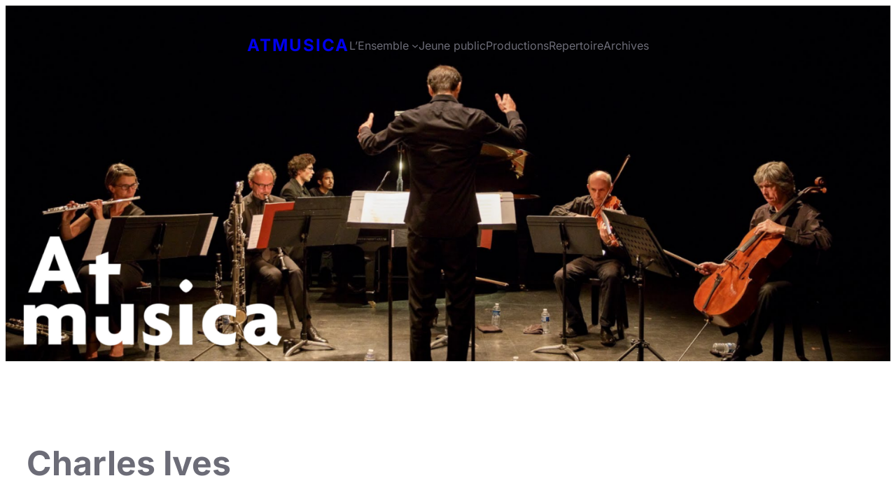

--- FILE ---
content_type: text/html; charset=UTF-8
request_url: https://atmusica.org/archives/tag/charles-ives
body_size: 26805
content:
<!DOCTYPE html>
<html lang="fr-FR">
<head>
	<meta charset="UTF-8" />
	<meta name="viewport" content="width=device-width, initial-scale=1" />
<meta name='robots' content='max-image-preview:large' />
	<style>img:is([sizes="auto" i], [sizes^="auto," i]) { contain-intrinsic-size: 3000px 1500px }</style>
	<title>Charles Ives &#8211; Atmusica</title>
<link rel='dns-prefetch' href='//stats.wp.com' />
<link rel="alternate" type="application/rss+xml" title="Atmusica &raquo; Flux" href="https://atmusica.org/feed" />
<link rel="alternate" type="application/rss+xml" title="Atmusica &raquo; Flux des commentaires" href="https://atmusica.org/comments/feed" />
<link rel="alternate" type="text/calendar" title="Atmusica &raquo; Flux iCal" href="https://atmusica.org/events/?ical=1" />
<link rel="alternate" type="application/rss+xml" title="Atmusica &raquo; Flux de l’étiquette Charles Ives" href="https://atmusica.org/archives/tag/charles-ives/feed" />
<script>
window._wpemojiSettings = {"baseUrl":"https:\/\/s.w.org\/images\/core\/emoji\/16.0.1\/72x72\/","ext":".png","svgUrl":"https:\/\/s.w.org\/images\/core\/emoji\/16.0.1\/svg\/","svgExt":".svg","source":{"concatemoji":"https:\/\/atmusica.org\/wp-includes\/js\/wp-emoji-release.min.js?ver=6.8.3"}};
/*! This file is auto-generated */
!function(s,n){var o,i,e;function c(e){try{var t={supportTests:e,timestamp:(new Date).valueOf()};sessionStorage.setItem(o,JSON.stringify(t))}catch(e){}}function p(e,t,n){e.clearRect(0,0,e.canvas.width,e.canvas.height),e.fillText(t,0,0);var t=new Uint32Array(e.getImageData(0,0,e.canvas.width,e.canvas.height).data),a=(e.clearRect(0,0,e.canvas.width,e.canvas.height),e.fillText(n,0,0),new Uint32Array(e.getImageData(0,0,e.canvas.width,e.canvas.height).data));return t.every(function(e,t){return e===a[t]})}function u(e,t){e.clearRect(0,0,e.canvas.width,e.canvas.height),e.fillText(t,0,0);for(var n=e.getImageData(16,16,1,1),a=0;a<n.data.length;a++)if(0!==n.data[a])return!1;return!0}function f(e,t,n,a){switch(t){case"flag":return n(e,"\ud83c\udff3\ufe0f\u200d\u26a7\ufe0f","\ud83c\udff3\ufe0f\u200b\u26a7\ufe0f")?!1:!n(e,"\ud83c\udde8\ud83c\uddf6","\ud83c\udde8\u200b\ud83c\uddf6")&&!n(e,"\ud83c\udff4\udb40\udc67\udb40\udc62\udb40\udc65\udb40\udc6e\udb40\udc67\udb40\udc7f","\ud83c\udff4\u200b\udb40\udc67\u200b\udb40\udc62\u200b\udb40\udc65\u200b\udb40\udc6e\u200b\udb40\udc67\u200b\udb40\udc7f");case"emoji":return!a(e,"\ud83e\udedf")}return!1}function g(e,t,n,a){var r="undefined"!=typeof WorkerGlobalScope&&self instanceof WorkerGlobalScope?new OffscreenCanvas(300,150):s.createElement("canvas"),o=r.getContext("2d",{willReadFrequently:!0}),i=(o.textBaseline="top",o.font="600 32px Arial",{});return e.forEach(function(e){i[e]=t(o,e,n,a)}),i}function t(e){var t=s.createElement("script");t.src=e,t.defer=!0,s.head.appendChild(t)}"undefined"!=typeof Promise&&(o="wpEmojiSettingsSupports",i=["flag","emoji"],n.supports={everything:!0,everythingExceptFlag:!0},e=new Promise(function(e){s.addEventListener("DOMContentLoaded",e,{once:!0})}),new Promise(function(t){var n=function(){try{var e=JSON.parse(sessionStorage.getItem(o));if("object"==typeof e&&"number"==typeof e.timestamp&&(new Date).valueOf()<e.timestamp+604800&&"object"==typeof e.supportTests)return e.supportTests}catch(e){}return null}();if(!n){if("undefined"!=typeof Worker&&"undefined"!=typeof OffscreenCanvas&&"undefined"!=typeof URL&&URL.createObjectURL&&"undefined"!=typeof Blob)try{var e="postMessage("+g.toString()+"("+[JSON.stringify(i),f.toString(),p.toString(),u.toString()].join(",")+"));",a=new Blob([e],{type:"text/javascript"}),r=new Worker(URL.createObjectURL(a),{name:"wpTestEmojiSupports"});return void(r.onmessage=function(e){c(n=e.data),r.terminate(),t(n)})}catch(e){}c(n=g(i,f,p,u))}t(n)}).then(function(e){for(var t in e)n.supports[t]=e[t],n.supports.everything=n.supports.everything&&n.supports[t],"flag"!==t&&(n.supports.everythingExceptFlag=n.supports.everythingExceptFlag&&n.supports[t]);n.supports.everythingExceptFlag=n.supports.everythingExceptFlag&&!n.supports.flag,n.DOMReady=!1,n.readyCallback=function(){n.DOMReady=!0}}).then(function(){return e}).then(function(){var e;n.supports.everything||(n.readyCallback(),(e=n.source||{}).concatemoji?t(e.concatemoji):e.wpemoji&&e.twemoji&&(t(e.twemoji),t(e.wpemoji)))}))}((window,document),window._wpemojiSettings);
</script>

<style id='wp-block-site-title-inline-css'>
.wp-block-site-title{box-sizing:border-box}.wp-block-site-title :where(a){color:inherit;font-family:inherit;font-size:inherit;font-style:inherit;font-weight:inherit;letter-spacing:inherit;line-height:inherit;text-decoration:inherit}
</style>
<style id='wp-block-navigation-link-inline-css'>
.wp-block-navigation .wp-block-navigation-item__label{overflow-wrap:break-word}.wp-block-navigation .wp-block-navigation-item__description{display:none}.link-ui-tools{border-top:1px solid #f0f0f0;padding:8px}.link-ui-block-inserter{padding-top:8px}.link-ui-block-inserter__back{margin-left:8px;text-transform:uppercase}
</style>
<link rel='stylesheet' id='wp-block-navigation-css' href='https://atmusica.org/wp-includes/blocks/navigation/style.min.css?ver=6.8.3' media='all' />
<style id='wp-block-group-inline-css'>
.wp-block-group{box-sizing:border-box}:where(.wp-block-group.wp-block-group-is-layout-constrained){position:relative}
</style>
<link rel='stylesheet' id='wp-block-cover-css' href='https://atmusica.org/wp-includes/blocks/cover/style.min.css?ver=6.8.3' media='all' />
<style id='wp-block-spacer-inline-css'>
.wp-block-spacer{clear:both}
</style>
<style id='wp-block-query-title-inline-css'>
.wp-block-query-title{box-sizing:border-box}
</style>
<style id='wp-block-term-description-inline-css'>
:where(.wp-block-term-description){box-sizing:border-box;margin-bottom:var(--wp--style--block-gap);margin-top:var(--wp--style--block-gap)}.wp-block-term-description p{margin-bottom:0;margin-top:0}
</style>
<style id='wp-block-separator-inline-css'>
@charset "UTF-8";.wp-block-separator{border:none;border-top:2px solid}:root :where(.wp-block-separator.is-style-dots){height:auto;line-height:1;text-align:center}:root :where(.wp-block-separator.is-style-dots):before{color:currentColor;content:"···";font-family:serif;font-size:1.5em;letter-spacing:2em;padding-left:2em}.wp-block-separator.is-style-dots{background:none!important;border:none!important}
</style>
<style id='wp-block-post-featured-image-inline-css'>
.wp-block-post-featured-image{margin-left:0;margin-right:0}.wp-block-post-featured-image a{display:block;height:100%}.wp-block-post-featured-image :where(img){box-sizing:border-box;height:auto;max-width:100%;vertical-align:bottom;width:100%}.wp-block-post-featured-image.alignfull img,.wp-block-post-featured-image.alignwide img{width:100%}.wp-block-post-featured-image .wp-block-post-featured-image__overlay.has-background-dim{background-color:#000;inset:0;position:absolute}.wp-block-post-featured-image{position:relative}.wp-block-post-featured-image .wp-block-post-featured-image__overlay.has-background-gradient{background-color:initial}.wp-block-post-featured-image .wp-block-post-featured-image__overlay.has-background-dim-0{opacity:0}.wp-block-post-featured-image .wp-block-post-featured-image__overlay.has-background-dim-10{opacity:.1}.wp-block-post-featured-image .wp-block-post-featured-image__overlay.has-background-dim-20{opacity:.2}.wp-block-post-featured-image .wp-block-post-featured-image__overlay.has-background-dim-30{opacity:.3}.wp-block-post-featured-image .wp-block-post-featured-image__overlay.has-background-dim-40{opacity:.4}.wp-block-post-featured-image .wp-block-post-featured-image__overlay.has-background-dim-50{opacity:.5}.wp-block-post-featured-image .wp-block-post-featured-image__overlay.has-background-dim-60{opacity:.6}.wp-block-post-featured-image .wp-block-post-featured-image__overlay.has-background-dim-70{opacity:.7}.wp-block-post-featured-image .wp-block-post-featured-image__overlay.has-background-dim-80{opacity:.8}.wp-block-post-featured-image .wp-block-post-featured-image__overlay.has-background-dim-90{opacity:.9}.wp-block-post-featured-image .wp-block-post-featured-image__overlay.has-background-dim-100{opacity:1}.wp-block-post-featured-image:where(.alignleft,.alignright){width:100%}
</style>
<style id='wp-block-post-terms-inline-css'>
.wp-block-post-terms{box-sizing:border-box}.wp-block-post-terms .wp-block-post-terms__separator{white-space:pre-wrap}
</style>
<style id='wp-block-post-title-inline-css'>
.wp-block-post-title{box-sizing:border-box;word-break:break-word}.wp-block-post-title :where(a){display:inline-block;font-family:inherit;font-size:inherit;font-style:inherit;font-weight:inherit;letter-spacing:inherit;line-height:inherit;text-decoration:inherit}
</style>
<style id='wp-block-post-date-inline-css'>
.wp-block-post-date{box-sizing:border-box}
</style>
<style id='wp-block-post-excerpt-inline-css'>
:where(.wp-block-post-excerpt){box-sizing:border-box;margin-bottom:var(--wp--style--block-gap);margin-top:var(--wp--style--block-gap)}.wp-block-post-excerpt__excerpt{margin-bottom:0;margin-top:0}.wp-block-post-excerpt__more-text{margin-bottom:0;margin-top:var(--wp--style--block-gap)}.wp-block-post-excerpt__more-link{display:inline-block}
</style>
<style id='wp-block-read-more-inline-css'>
.wp-block-read-more{display:block;width:fit-content}.wp-block-read-more:where(:not([style*=text-decoration])){text-decoration:none}.wp-block-read-more:where(:not([style*=text-decoration])):active,.wp-block-read-more:where(:not([style*=text-decoration])):focus{text-decoration:none}
</style>
<style id='wp-block-post-template-inline-css'>
.wp-block-post-template{box-sizing:border-box;list-style:none;margin-bottom:0;margin-top:0;max-width:100%;padding:0}.wp-block-post-template.is-flex-container{display:flex;flex-direction:row;flex-wrap:wrap;gap:1.25em}.wp-block-post-template.is-flex-container>li{margin:0;width:100%}@media (min-width:600px){.wp-block-post-template.is-flex-container.is-flex-container.columns-2>li{width:calc(50% - .625em)}.wp-block-post-template.is-flex-container.is-flex-container.columns-3>li{width:calc(33.33333% - .83333em)}.wp-block-post-template.is-flex-container.is-flex-container.columns-4>li{width:calc(25% - .9375em)}.wp-block-post-template.is-flex-container.is-flex-container.columns-5>li{width:calc(20% - 1em)}.wp-block-post-template.is-flex-container.is-flex-container.columns-6>li{width:calc(16.66667% - 1.04167em)}}@media (max-width:600px){.wp-block-post-template-is-layout-grid.wp-block-post-template-is-layout-grid.wp-block-post-template-is-layout-grid.wp-block-post-template-is-layout-grid{grid-template-columns:1fr}}.wp-block-post-template-is-layout-constrained>li>.alignright,.wp-block-post-template-is-layout-flow>li>.alignright{float:right;margin-inline-end:0;margin-inline-start:2em}.wp-block-post-template-is-layout-constrained>li>.alignleft,.wp-block-post-template-is-layout-flow>li>.alignleft{float:left;margin-inline-end:2em;margin-inline-start:0}.wp-block-post-template-is-layout-constrained>li>.aligncenter,.wp-block-post-template-is-layout-flow>li>.aligncenter{margin-inline-end:auto;margin-inline-start:auto}
</style>
<style id='wp-block-paragraph-inline-css'>
.is-small-text{font-size:.875em}.is-regular-text{font-size:1em}.is-large-text{font-size:2.25em}.is-larger-text{font-size:3em}.has-drop-cap:not(:focus):first-letter{float:left;font-size:8.4em;font-style:normal;font-weight:100;line-height:.68;margin:.05em .1em 0 0;text-transform:uppercase}body.rtl .has-drop-cap:not(:focus):first-letter{float:none;margin-left:.1em}p.has-drop-cap.has-background{overflow:hidden}:root :where(p.has-background){padding:1.25em 2.375em}:where(p.has-text-color:not(.has-link-color)) a{color:inherit}p.has-text-align-left[style*="writing-mode:vertical-lr"],p.has-text-align-right[style*="writing-mode:vertical-rl"]{rotate:180deg}
</style>
<style id='wp-block-query-pagination-inline-css'>
.wp-block-query-pagination.is-content-justification-space-between>.wp-block-query-pagination-next:last-of-type{margin-inline-start:auto}.wp-block-query-pagination.is-content-justification-space-between>.wp-block-query-pagination-previous:first-child{margin-inline-end:auto}.wp-block-query-pagination .wp-block-query-pagination-previous-arrow{display:inline-block;margin-right:1ch}.wp-block-query-pagination .wp-block-query-pagination-previous-arrow:not(.is-arrow-chevron){transform:scaleX(1)}.wp-block-query-pagination .wp-block-query-pagination-next-arrow{display:inline-block;margin-left:1ch}.wp-block-query-pagination .wp-block-query-pagination-next-arrow:not(.is-arrow-chevron){transform:scaleX(1)}.wp-block-query-pagination.aligncenter{justify-content:center}
</style>
<style id='wp-block-heading-inline-css'>
h1.has-background,h2.has-background,h3.has-background,h4.has-background,h5.has-background,h6.has-background{padding:1.25em 2.375em}h1.has-text-align-left[style*=writing-mode]:where([style*=vertical-lr]),h1.has-text-align-right[style*=writing-mode]:where([style*=vertical-rl]),h2.has-text-align-left[style*=writing-mode]:where([style*=vertical-lr]),h2.has-text-align-right[style*=writing-mode]:where([style*=vertical-rl]),h3.has-text-align-left[style*=writing-mode]:where([style*=vertical-lr]),h3.has-text-align-right[style*=writing-mode]:where([style*=vertical-rl]),h4.has-text-align-left[style*=writing-mode]:where([style*=vertical-lr]),h4.has-text-align-right[style*=writing-mode]:where([style*=vertical-rl]),h5.has-text-align-left[style*=writing-mode]:where([style*=vertical-lr]),h5.has-text-align-right[style*=writing-mode]:where([style*=vertical-rl]),h6.has-text-align-left[style*=writing-mode]:where([style*=vertical-lr]),h6.has-text-align-right[style*=writing-mode]:where([style*=vertical-rl]){rotate:180deg}
</style>
<style id='wp-block-latest-posts-inline-css'>
.wp-block-latest-posts{box-sizing:border-box}.wp-block-latest-posts.alignleft{margin-right:2em}.wp-block-latest-posts.alignright{margin-left:2em}.wp-block-latest-posts.wp-block-latest-posts__list{list-style:none}.wp-block-latest-posts.wp-block-latest-posts__list li{clear:both;overflow-wrap:break-word}.wp-block-latest-posts.is-grid{display:flex;flex-wrap:wrap}.wp-block-latest-posts.is-grid li{margin:0 1.25em 1.25em 0;width:100%}@media (min-width:600px){.wp-block-latest-posts.columns-2 li{width:calc(50% - .625em)}.wp-block-latest-posts.columns-2 li:nth-child(2n){margin-right:0}.wp-block-latest-posts.columns-3 li{width:calc(33.33333% - .83333em)}.wp-block-latest-posts.columns-3 li:nth-child(3n){margin-right:0}.wp-block-latest-posts.columns-4 li{width:calc(25% - .9375em)}.wp-block-latest-posts.columns-4 li:nth-child(4n){margin-right:0}.wp-block-latest-posts.columns-5 li{width:calc(20% - 1em)}.wp-block-latest-posts.columns-5 li:nth-child(5n){margin-right:0}.wp-block-latest-posts.columns-6 li{width:calc(16.66667% - 1.04167em)}.wp-block-latest-posts.columns-6 li:nth-child(6n){margin-right:0}}:root :where(.wp-block-latest-posts.is-grid){padding:0}:root :where(.wp-block-latest-posts.wp-block-latest-posts__list){padding-left:0}.wp-block-latest-posts__post-author,.wp-block-latest-posts__post-date{display:block;font-size:.8125em}.wp-block-latest-posts__post-excerpt,.wp-block-latest-posts__post-full-content{margin-bottom:1em;margin-top:.5em}.wp-block-latest-posts__featured-image a{display:inline-block}.wp-block-latest-posts__featured-image img{height:auto;max-width:100%;width:auto}.wp-block-latest-posts__featured-image.alignleft{float:left;margin-right:1em}.wp-block-latest-posts__featured-image.alignright{float:right;margin-left:1em}.wp-block-latest-posts__featured-image.aligncenter{margin-bottom:1em;text-align:center}
</style>
<style id='wp-block-categories-inline-css'>
.wp-block-categories{box-sizing:border-box}.wp-block-categories.alignleft{margin-right:2em}.wp-block-categories.alignright{margin-left:2em}.wp-block-categories.wp-block-categories-dropdown.aligncenter{text-align:center}.wp-block-categories .wp-block-categories__label{display:block;width:100%}
</style>
<style id='wp-block-columns-inline-css'>
.wp-block-columns{align-items:normal!important;box-sizing:border-box;display:flex;flex-wrap:wrap!important}@media (min-width:782px){.wp-block-columns{flex-wrap:nowrap!important}}.wp-block-columns.are-vertically-aligned-top{align-items:flex-start}.wp-block-columns.are-vertically-aligned-center{align-items:center}.wp-block-columns.are-vertically-aligned-bottom{align-items:flex-end}@media (max-width:781px){.wp-block-columns:not(.is-not-stacked-on-mobile)>.wp-block-column{flex-basis:100%!important}}@media (min-width:782px){.wp-block-columns:not(.is-not-stacked-on-mobile)>.wp-block-column{flex-basis:0;flex-grow:1}.wp-block-columns:not(.is-not-stacked-on-mobile)>.wp-block-column[style*=flex-basis]{flex-grow:0}}.wp-block-columns.is-not-stacked-on-mobile{flex-wrap:nowrap!important}.wp-block-columns.is-not-stacked-on-mobile>.wp-block-column{flex-basis:0;flex-grow:1}.wp-block-columns.is-not-stacked-on-mobile>.wp-block-column[style*=flex-basis]{flex-grow:0}:where(.wp-block-columns){margin-bottom:1.75em}:where(.wp-block-columns.has-background){padding:1.25em 2.375em}.wp-block-column{flex-grow:1;min-width:0;overflow-wrap:break-word;word-break:break-word}.wp-block-column.is-vertically-aligned-top{align-self:flex-start}.wp-block-column.is-vertically-aligned-center{align-self:center}.wp-block-column.is-vertically-aligned-bottom{align-self:flex-end}.wp-block-column.is-vertically-aligned-stretch{align-self:stretch}.wp-block-column.is-vertically-aligned-bottom,.wp-block-column.is-vertically-aligned-center,.wp-block-column.is-vertically-aligned-top{width:100%}
</style>
<link rel='stylesheet' id='metaslider-flex-slider-css' href='https://atmusica.org/wp-content/plugins/ml-slider/assets/sliders/flexslider/flexslider.css?ver=3.100.1' media='all' property='stylesheet' />
<link rel='stylesheet' id='metaslider-public-css' href='https://atmusica.org/wp-content/plugins/ml-slider/assets/metaslider/public.css?ver=3.100.1' media='all' property='stylesheet' />
<style id='metaslider-public-inline-css'>
@media only screen and (max-width: 767px) {body.metaslider-plugin:after { display: none; content: "smartphone"; } .hide-arrows-smartphone .flex-direction-nav, .hide-navigation-smartphone .flex-control-paging, .hide-navigation-smartphone .flex-control-nav, .hide-navigation-smartphone .filmstrip, .hide-slideshow-smartphone, .metaslider-hidden-content.hide-smartphone{ display: none!important; }}@media only screen and (min-width : 768px) and (max-width: 1023px) {body.metaslider-plugin:after { display: none; content: "tablet"; } .hide-arrows-tablet .flex-direction-nav, .hide-navigation-tablet .flex-control-paging, .hide-navigation-tablet .flex-control-nav, .hide-navigation-tablet .filmstrip, .hide-slideshow-tablet, .metaslider-hidden-content.hide-tablet{ display: none!important; }}@media only screen and (min-width : 1024px) and (max-width: 1439px) {body.metaslider-plugin:after { display: none; content: "laptop"; } .hide-arrows-laptop .flex-direction-nav, .hide-navigation-laptop .flex-control-paging, .hide-navigation-laptop .flex-control-nav, .hide-navigation-laptop .filmstrip, .hide-slideshow-laptop, .metaslider-hidden-content.hide-laptop{ display: none!important; }}@media only screen and (min-width : 1440px) {body.metaslider-plugin:after { display: none; content: "desktop"; } .hide-arrows-desktop .flex-direction-nav, .hide-navigation-desktop .flex-control-paging, .hide-navigation-desktop .flex-control-nav, .hide-navigation-desktop .filmstrip, .hide-slideshow-desktop, .metaslider-hidden-content.hide-desktop{ display: none!important; }}
</style>
<link rel='stylesheet' id='metaslider_cubic_theme_styles-css' href='https://atmusica.org/wp-content/plugins/ml-slider/themes/cubic/v1.0.0/style.css?ver=1.0.0' media='all' property='stylesheet' />
<link rel='stylesheet' id='wp-block-social-links-css' href='https://atmusica.org/wp-includes/blocks/social-links/style.min.css?ver=6.8.3' media='all' />
<link rel='stylesheet' id='inspiro-blocks-theme-fonts-css' href='https://atmusica.org/wp-content/fonts/81c64d80f043045f3d88a0b8c5147f89.css?ver=1.1.3' media='all' />
<style id='wp-emoji-styles-inline-css'>

	img.wp-smiley, img.emoji {
		display: inline !important;
		border: none !important;
		box-shadow: none !important;
		height: 1em !important;
		width: 1em !important;
		margin: 0 0.07em !important;
		vertical-align: -0.1em !important;
		background: none !important;
		padding: 0 !important;
	}
</style>
<style id='wp-block-library-inline-css'>
:root{--wp-admin-theme-color:#007cba;--wp-admin-theme-color--rgb:0,124,186;--wp-admin-theme-color-darker-10:#006ba1;--wp-admin-theme-color-darker-10--rgb:0,107,161;--wp-admin-theme-color-darker-20:#005a87;--wp-admin-theme-color-darker-20--rgb:0,90,135;--wp-admin-border-width-focus:2px;--wp-block-synced-color:#7a00df;--wp-block-synced-color--rgb:122,0,223;--wp-bound-block-color:var(--wp-block-synced-color)}@media (min-resolution:192dpi){:root{--wp-admin-border-width-focus:1.5px}}.wp-element-button{cursor:pointer}:root{--wp--preset--font-size--normal:16px;--wp--preset--font-size--huge:42px}:root .has-very-light-gray-background-color{background-color:#eee}:root .has-very-dark-gray-background-color{background-color:#313131}:root .has-very-light-gray-color{color:#eee}:root .has-very-dark-gray-color{color:#313131}:root .has-vivid-green-cyan-to-vivid-cyan-blue-gradient-background{background:linear-gradient(135deg,#00d084,#0693e3)}:root .has-purple-crush-gradient-background{background:linear-gradient(135deg,#34e2e4,#4721fb 50%,#ab1dfe)}:root .has-hazy-dawn-gradient-background{background:linear-gradient(135deg,#faaca8,#dad0ec)}:root .has-subdued-olive-gradient-background{background:linear-gradient(135deg,#fafae1,#67a671)}:root .has-atomic-cream-gradient-background{background:linear-gradient(135deg,#fdd79a,#004a59)}:root .has-nightshade-gradient-background{background:linear-gradient(135deg,#330968,#31cdcf)}:root .has-midnight-gradient-background{background:linear-gradient(135deg,#020381,#2874fc)}.has-regular-font-size{font-size:1em}.has-larger-font-size{font-size:2.625em}.has-normal-font-size{font-size:var(--wp--preset--font-size--normal)}.has-huge-font-size{font-size:var(--wp--preset--font-size--huge)}.has-text-align-center{text-align:center}.has-text-align-left{text-align:left}.has-text-align-right{text-align:right}#end-resizable-editor-section{display:none}.aligncenter{clear:both}.items-justified-left{justify-content:flex-start}.items-justified-center{justify-content:center}.items-justified-right{justify-content:flex-end}.items-justified-space-between{justify-content:space-between}.screen-reader-text{border:0;clip-path:inset(50%);height:1px;margin:-1px;overflow:hidden;padding:0;position:absolute;width:1px;word-wrap:normal!important}.screen-reader-text:focus{background-color:#ddd;clip-path:none;color:#444;display:block;font-size:1em;height:auto;left:5px;line-height:normal;padding:15px 23px 14px;text-decoration:none;top:5px;width:auto;z-index:100000}html :where(.has-border-color){border-style:solid}html :where([style*=border-top-color]){border-top-style:solid}html :where([style*=border-right-color]){border-right-style:solid}html :where([style*=border-bottom-color]){border-bottom-style:solid}html :where([style*=border-left-color]){border-left-style:solid}html :where([style*=border-width]){border-style:solid}html :where([style*=border-top-width]){border-top-style:solid}html :where([style*=border-right-width]){border-right-style:solid}html :where([style*=border-bottom-width]){border-bottom-style:solid}html :where([style*=border-left-width]){border-left-style:solid}html :where(img[class*=wp-image-]){height:auto;max-width:100%}:where(figure){margin:0 0 1em}html :where(.is-position-sticky){--wp-admin--admin-bar--position-offset:var(--wp-admin--admin-bar--height,0px)}@media screen and (max-width:600px){html :where(.is-position-sticky){--wp-admin--admin-bar--position-offset:0px}}
</style>
<style id='global-styles-inline-css'>
:root{--wp--preset--aspect-ratio--square: 1;--wp--preset--aspect-ratio--4-3: 4/3;--wp--preset--aspect-ratio--3-4: 3/4;--wp--preset--aspect-ratio--3-2: 3/2;--wp--preset--aspect-ratio--2-3: 2/3;--wp--preset--aspect-ratio--16-9: 16/9;--wp--preset--aspect-ratio--9-16: 9/16;--wp--preset--color--black: #000000;--wp--preset--color--cyan-bluish-gray: #abb8c3;--wp--preset--color--white: #ffffff;--wp--preset--color--pale-pink: #f78da7;--wp--preset--color--vivid-red: #cf2e2e;--wp--preset--color--luminous-vivid-orange: #ff6900;--wp--preset--color--luminous-vivid-amber: #fcb900;--wp--preset--color--light-green-cyan: #7bdcb5;--wp--preset--color--vivid-green-cyan: #00d084;--wp--preset--color--pale-cyan-blue: #8ed1fc;--wp--preset--color--vivid-cyan-blue: #0693e3;--wp--preset--color--vivid-purple: #9b51e0;--wp--preset--color--primary: #0b92b5a6;--wp--preset--color--secondary: #101010;--wp--preset--color--header-footer: #101010;--wp--preset--color--tertiary: #6C6C77;--wp--preset--color--lightgrey: #D9D9D9;--wp--preset--color--foreground: #000;--wp--preset--color--background: #f9fafd;--wp--preset--color--light-background: #ffffff;--wp--preset--gradient--vivid-cyan-blue-to-vivid-purple: linear-gradient(135deg,rgba(6,147,227,1) 0%,rgb(155,81,224) 100%);--wp--preset--gradient--light-green-cyan-to-vivid-green-cyan: linear-gradient(135deg,rgb(122,220,180) 0%,rgb(0,208,130) 100%);--wp--preset--gradient--luminous-vivid-amber-to-luminous-vivid-orange: linear-gradient(135deg,rgba(252,185,0,1) 0%,rgba(255,105,0,1) 100%);--wp--preset--gradient--luminous-vivid-orange-to-vivid-red: linear-gradient(135deg,rgba(255,105,0,1) 0%,rgb(207,46,46) 100%);--wp--preset--gradient--very-light-gray-to-cyan-bluish-gray: linear-gradient(135deg,rgb(238,238,238) 0%,rgb(169,184,195) 100%);--wp--preset--gradient--cool-to-warm-spectrum: linear-gradient(135deg,rgb(74,234,220) 0%,rgb(151,120,209) 20%,rgb(207,42,186) 40%,rgb(238,44,130) 60%,rgb(251,105,98) 80%,rgb(254,248,76) 100%);--wp--preset--gradient--blush-light-purple: linear-gradient(135deg,rgb(255,206,236) 0%,rgb(152,150,240) 100%);--wp--preset--gradient--blush-bordeaux: linear-gradient(135deg,rgb(254,205,165) 0%,rgb(254,45,45) 50%,rgb(107,0,62) 100%);--wp--preset--gradient--luminous-dusk: linear-gradient(135deg,rgb(255,203,112) 0%,rgb(199,81,192) 50%,rgb(65,88,208) 100%);--wp--preset--gradient--pale-ocean: linear-gradient(135deg,rgb(255,245,203) 0%,rgb(182,227,212) 50%,rgb(51,167,181) 100%);--wp--preset--gradient--electric-grass: linear-gradient(135deg,rgb(202,248,128) 0%,rgb(113,206,126) 100%);--wp--preset--gradient--midnight: linear-gradient(135deg,rgb(2,3,129) 0%,rgb(40,116,252) 100%);--wp--preset--gradient--black-primary: linear-gradient(180deg, var(--wp--preset--color--secondary) 0%, var(--wp--preset--color--secondary) 73%, var(--wp--preset--color--background) 73%, var(--wp--preset--color--background) 100%);--wp--preset--gradient--black-secondary: linear-gradient(135deg,rgba(0,0,0,1) 50%,var(--wp--preset--color--tertiary) 100%);--wp--preset--font-size--small: clamp(14px, 0.875rem + ((1vw - 3.2px) * 0.209), 16px);--wp--preset--font-size--medium: clamp(16px, 1rem + ((1vw - 3.2px) * 0.418), 20px);--wp--preset--font-size--large: clamp(20px, 1.25rem + ((1vw - 3.2px) * 0.418), 24px);--wp--preset--font-size--x-large: clamp(30px, 1.875rem + ((1vw - 3.2px) * 2.09), 50px);--wp--preset--font-size--x-small: clamp(14px, 0.875rem + ((1vw - 3.2px) * 1), 14px);--wp--preset--font-size--max-36: clamp(24px, 1.5rem + ((1vw - 3.2px) * 1.254), 36px);--wp--preset--font-size--max-48: clamp(26px, 1.625rem + ((1vw - 3.2px) * 2.299), 48px);--wp--preset--font-size--max-60: clamp(30px, 1.875rem + ((1vw - 3.2px) * 3.135), 60px);--wp--preset--font-size--max-72: clamp(38px, 2.375rem + ((1vw - 3.2px) * 3.553), 72px);--wp--preset--font-family--sans-serif: -apple-system, BlinkMacSystemFont, avenir next, avenir, segoe ui, helvetica neue, helvetica, Cantarell, Ubuntu, roboto, noto, arial, sans-serif;--wp--preset--font-family--serif: serif;--wp--preset--font-family--monospace: monospace;--wp--preset--font-family--archivo: Archivo, sans-serif;--wp--preset--font-family--alegreya: Alegreya, serif;--wp--preset--font-family--bitter: Bitter, sans-serif;--wp--preset--font-family--crimson-pro: Crimson Pro, serif;--wp--preset--font-family--dm-sans: DM Sans, sans-serif;--wp--preset--font-family--epilogue: Epilogue, sans-serif;--wp--preset--font-family--figtree: Figtree, sans-serif;--wp--preset--font-family--ibm-plex-sans: IBM Plex Sans, sans-serif;--wp--preset--font-family--ibm-plex-mono: IBM Plex Mono, monospace;--wp--preset--font-family--inter: Inter, sans-serif;--wp--preset--font-family--josefin-sans: Josefin Sans, sans-serif;--wp--preset--font-family--jost: Jost, sans-serif;--wp--preset--font-family--lexend: Lexend, sans-serif;--wp--preset--font-family--libre-baskerville: 'Libre Baskerville', serif;--wp--preset--font-family--libre-franklin: 'Libre Franklin', sans-serif;--wp--preset--font-family--lora: Lora, serif;--wp--preset--font-family--manrope: Manrope, sans-serif;--wp--preset--font-family--merriweather: Merriweather, serif;--wp--preset--font-family--montserrat: Montserrat, sans-serif;--wp--preset--font-family--mulish: Mulish, sans-serif;--wp--preset--font-family--nunito: Nunito, sans-serif;--wp--preset--font-family--open-sans: Open Sans, sans-serif;--wp--preset--font-family--oswald: Oswald, sans-serif;--wp--preset--font-family--outfit: Outfit, sans-serif;--wp--preset--font-family--playfair-display: Playfair Display, serif;--wp--preset--font-family--poppins: Poppins, sans-serif;--wp--preset--font-family--quicksand: Quicksand, sans-serif;--wp--preset--font-family--raleway: Raleway, sans-serif;--wp--preset--font-family--roboto: Roboto, sans-serif;--wp--preset--font-family--rubik: Rubik, sans-serif;--wp--preset--font-family--source-sans-pro: Source Sans Pro, sans-serif;--wp--preset--font-family--source-serif-pro: Source Serif Pro, sans-serif;--wp--preset--font-family--space-grotesk: Space Grotesk, sans-serif;--wp--preset--font-family--urbanist: Urbanist, sans-serif;--wp--preset--font-family--work-sans: Work Sans, sans-serif;--wp--preset--font-family--yeseva-one: Yeseva One, sans-serif;--wp--preset--spacing--20: 0.44rem;--wp--preset--spacing--30: 0.67rem;--wp--preset--spacing--40: 1rem;--wp--preset--spacing--50: 1.5rem;--wp--preset--spacing--60: 2.25rem;--wp--preset--spacing--70: 3.38rem;--wp--preset--spacing--80: 5.06rem;--wp--preset--spacing--x-small: 20px;--wp--preset--spacing--small: 40px;--wp--preset--spacing--medium: 60px;--wp--preset--spacing--large: 80px;--wp--preset--spacing--x-large: 100px;--wp--preset--shadow--natural: 6px 6px 9px rgba(0, 0, 0, 0.2);--wp--preset--shadow--deep: 12px 12px 50px rgba(0, 0, 0, 0.4);--wp--preset--shadow--sharp: 6px 6px 0px rgba(0, 0, 0, 0.2);--wp--preset--shadow--outlined: 6px 6px 0px -3px rgba(255, 255, 255, 1), 6px 6px rgba(0, 0, 0, 1);--wp--preset--shadow--crisp: 6px 6px 0px rgba(0, 0, 0, 1);--wp--custom--font-weight--black: 900;--wp--custom--font-weight--bold: 700;--wp--custom--font-weight--extra-bold: 800;--wp--custom--font-weight--light: 300;--wp--custom--font-weight--medium: 500;--wp--custom--font-weight--regular: 400;--wp--custom--font-weight--semi-bold: 600;--wp--custom--line-height--body: 1.75;--wp--custom--line-height--heading: 1.1;--wp--custom--line-height--medium: 1.5;--wp--custom--line-height--one: 1;--wp--custom--spacing--outer: 30px;}:root { --wp--style--global--content-size: 1200px;--wp--style--global--wide-size: 1277px; }:where(body) { margin: 0; }.wp-site-blocks { padding-top: var(--wp--style--root--padding-top); padding-bottom: var(--wp--style--root--padding-bottom); }.has-global-padding { padding-right: var(--wp--style--root--padding-right); padding-left: var(--wp--style--root--padding-left); }.has-global-padding > .alignfull { margin-right: calc(var(--wp--style--root--padding-right) * -1); margin-left: calc(var(--wp--style--root--padding-left) * -1); }.has-global-padding :where(:not(.alignfull.is-layout-flow) > .has-global-padding:not(.wp-block-block, .alignfull)) { padding-right: 0; padding-left: 0; }.has-global-padding :where(:not(.alignfull.is-layout-flow) > .has-global-padding:not(.wp-block-block, .alignfull)) > .alignfull { margin-left: 0; margin-right: 0; }.wp-site-blocks > .alignleft { float: left; margin-right: 2em; }.wp-site-blocks > .alignright { float: right; margin-left: 2em; }.wp-site-blocks > .aligncenter { justify-content: center; margin-left: auto; margin-right: auto; }:where(.wp-site-blocks) > * { margin-block-start: 22px; margin-block-end: 0; }:where(.wp-site-blocks) > :first-child { margin-block-start: 0; }:where(.wp-site-blocks) > :last-child { margin-block-end: 0; }:root { --wp--style--block-gap: 22px; }:root :where(.is-layout-flow) > :first-child{margin-block-start: 0;}:root :where(.is-layout-flow) > :last-child{margin-block-end: 0;}:root :where(.is-layout-flow) > *{margin-block-start: 22px;margin-block-end: 0;}:root :where(.is-layout-constrained) > :first-child{margin-block-start: 0;}:root :where(.is-layout-constrained) > :last-child{margin-block-end: 0;}:root :where(.is-layout-constrained) > *{margin-block-start: 22px;margin-block-end: 0;}:root :where(.is-layout-flex){gap: 22px;}:root :where(.is-layout-grid){gap: 22px;}.is-layout-flow > .alignleft{float: left;margin-inline-start: 0;margin-inline-end: 2em;}.is-layout-flow > .alignright{float: right;margin-inline-start: 2em;margin-inline-end: 0;}.is-layout-flow > .aligncenter{margin-left: auto !important;margin-right: auto !important;}.is-layout-constrained > .alignleft{float: left;margin-inline-start: 0;margin-inline-end: 2em;}.is-layout-constrained > .alignright{float: right;margin-inline-start: 2em;margin-inline-end: 0;}.is-layout-constrained > .aligncenter{margin-left: auto !important;margin-right: auto !important;}.is-layout-constrained > :where(:not(.alignleft):not(.alignright):not(.alignfull)){max-width: var(--wp--style--global--content-size);margin-left: auto !important;margin-right: auto !important;}.is-layout-constrained > .alignwide{max-width: var(--wp--style--global--wide-size);}body .is-layout-flex{display: flex;}.is-layout-flex{flex-wrap: wrap;align-items: center;}.is-layout-flex > :is(*, div){margin: 0;}body .is-layout-grid{display: grid;}.is-layout-grid > :is(*, div){margin: 0;}body{background-color: var(--wp--preset--color--white);color: var(--wp--preset--color--tertiary);font-family: var(--wp--preset--font-family--inter);font-size: var(--wp--preset--font-size--small);font-weight: var(--wp--custom--font-weight--regular);line-height: var(--wp--custom--line-height--body);--wp--style--root--padding-top: 0px;--wp--style--root--padding-right: 0px;--wp--style--root--padding-bottom: 0px;--wp--style--root--padding-left: 0px;}a:where(:not(.wp-element-button)){color: var(--wp--preset--color--primary);text-decoration: underline;}h1{font-size: var(--wp--preset--font-size--x-large);}h2{font-size: var(--wp--preset--font-size--large);}h3{font-size: var(--wp--preset--font-size--large);}h4{font-size: var(--wp--preset--font-size--medium);}h5{font-size: var(--wp--preset--font-size--small);}h6{font-size: var(--wp--preset--font-size--small);}:root :where(.wp-element-button, .wp-block-button__link){background-color: #32373c;border-radius: 0;border-width: 0;color: #fff;font-family: inherit;font-size: inherit;line-height: inherit;padding-top: 10px;padding-right: 25px;padding-bottom: 10px;padding-left: 25px;text-decoration: none;}:root :where(.wp-element-caption, .wp-block-audio figcaption, .wp-block-embed figcaption, .wp-block-gallery figcaption, .wp-block-image figcaption, .wp-block-table figcaption, .wp-block-video figcaption){color: var(--wp--preset--color--foreground);font-size: var(--wp--preset--font-size--small);margin-top: 10px;margin-bottom: 0px;}.has-black-color{color: var(--wp--preset--color--black) !important;}.has-cyan-bluish-gray-color{color: var(--wp--preset--color--cyan-bluish-gray) !important;}.has-white-color{color: var(--wp--preset--color--white) !important;}.has-pale-pink-color{color: var(--wp--preset--color--pale-pink) !important;}.has-vivid-red-color{color: var(--wp--preset--color--vivid-red) !important;}.has-luminous-vivid-orange-color{color: var(--wp--preset--color--luminous-vivid-orange) !important;}.has-luminous-vivid-amber-color{color: var(--wp--preset--color--luminous-vivid-amber) !important;}.has-light-green-cyan-color{color: var(--wp--preset--color--light-green-cyan) !important;}.has-vivid-green-cyan-color{color: var(--wp--preset--color--vivid-green-cyan) !important;}.has-pale-cyan-blue-color{color: var(--wp--preset--color--pale-cyan-blue) !important;}.has-vivid-cyan-blue-color{color: var(--wp--preset--color--vivid-cyan-blue) !important;}.has-vivid-purple-color{color: var(--wp--preset--color--vivid-purple) !important;}.has-primary-color{color: var(--wp--preset--color--primary) !important;}.has-secondary-color{color: var(--wp--preset--color--secondary) !important;}.has-header-footer-color{color: var(--wp--preset--color--header-footer) !important;}.has-tertiary-color{color: var(--wp--preset--color--tertiary) !important;}.has-lightgrey-color{color: var(--wp--preset--color--lightgrey) !important;}.has-foreground-color{color: var(--wp--preset--color--foreground) !important;}.has-background-color{color: var(--wp--preset--color--background) !important;}.has-light-background-color{color: var(--wp--preset--color--light-background) !important;}.has-black-background-color{background-color: var(--wp--preset--color--black) !important;}.has-cyan-bluish-gray-background-color{background-color: var(--wp--preset--color--cyan-bluish-gray) !important;}.has-white-background-color{background-color: var(--wp--preset--color--white) !important;}.has-pale-pink-background-color{background-color: var(--wp--preset--color--pale-pink) !important;}.has-vivid-red-background-color{background-color: var(--wp--preset--color--vivid-red) !important;}.has-luminous-vivid-orange-background-color{background-color: var(--wp--preset--color--luminous-vivid-orange) !important;}.has-luminous-vivid-amber-background-color{background-color: var(--wp--preset--color--luminous-vivid-amber) !important;}.has-light-green-cyan-background-color{background-color: var(--wp--preset--color--light-green-cyan) !important;}.has-vivid-green-cyan-background-color{background-color: var(--wp--preset--color--vivid-green-cyan) !important;}.has-pale-cyan-blue-background-color{background-color: var(--wp--preset--color--pale-cyan-blue) !important;}.has-vivid-cyan-blue-background-color{background-color: var(--wp--preset--color--vivid-cyan-blue) !important;}.has-vivid-purple-background-color{background-color: var(--wp--preset--color--vivid-purple) !important;}.has-primary-background-color{background-color: var(--wp--preset--color--primary) !important;}.has-secondary-background-color{background-color: var(--wp--preset--color--secondary) !important;}.has-header-footer-background-color{background-color: var(--wp--preset--color--header-footer) !important;}.has-tertiary-background-color{background-color: var(--wp--preset--color--tertiary) !important;}.has-lightgrey-background-color{background-color: var(--wp--preset--color--lightgrey) !important;}.has-foreground-background-color{background-color: var(--wp--preset--color--foreground) !important;}.has-background-background-color{background-color: var(--wp--preset--color--background) !important;}.has-light-background-background-color{background-color: var(--wp--preset--color--light-background) !important;}.has-black-border-color{border-color: var(--wp--preset--color--black) !important;}.has-cyan-bluish-gray-border-color{border-color: var(--wp--preset--color--cyan-bluish-gray) !important;}.has-white-border-color{border-color: var(--wp--preset--color--white) !important;}.has-pale-pink-border-color{border-color: var(--wp--preset--color--pale-pink) !important;}.has-vivid-red-border-color{border-color: var(--wp--preset--color--vivid-red) !important;}.has-luminous-vivid-orange-border-color{border-color: var(--wp--preset--color--luminous-vivid-orange) !important;}.has-luminous-vivid-amber-border-color{border-color: var(--wp--preset--color--luminous-vivid-amber) !important;}.has-light-green-cyan-border-color{border-color: var(--wp--preset--color--light-green-cyan) !important;}.has-vivid-green-cyan-border-color{border-color: var(--wp--preset--color--vivid-green-cyan) !important;}.has-pale-cyan-blue-border-color{border-color: var(--wp--preset--color--pale-cyan-blue) !important;}.has-vivid-cyan-blue-border-color{border-color: var(--wp--preset--color--vivid-cyan-blue) !important;}.has-vivid-purple-border-color{border-color: var(--wp--preset--color--vivid-purple) !important;}.has-primary-border-color{border-color: var(--wp--preset--color--primary) !important;}.has-secondary-border-color{border-color: var(--wp--preset--color--secondary) !important;}.has-header-footer-border-color{border-color: var(--wp--preset--color--header-footer) !important;}.has-tertiary-border-color{border-color: var(--wp--preset--color--tertiary) !important;}.has-lightgrey-border-color{border-color: var(--wp--preset--color--lightgrey) !important;}.has-foreground-border-color{border-color: var(--wp--preset--color--foreground) !important;}.has-background-border-color{border-color: var(--wp--preset--color--background) !important;}.has-light-background-border-color{border-color: var(--wp--preset--color--light-background) !important;}.has-vivid-cyan-blue-to-vivid-purple-gradient-background{background: var(--wp--preset--gradient--vivid-cyan-blue-to-vivid-purple) !important;}.has-light-green-cyan-to-vivid-green-cyan-gradient-background{background: var(--wp--preset--gradient--light-green-cyan-to-vivid-green-cyan) !important;}.has-luminous-vivid-amber-to-luminous-vivid-orange-gradient-background{background: var(--wp--preset--gradient--luminous-vivid-amber-to-luminous-vivid-orange) !important;}.has-luminous-vivid-orange-to-vivid-red-gradient-background{background: var(--wp--preset--gradient--luminous-vivid-orange-to-vivid-red) !important;}.has-very-light-gray-to-cyan-bluish-gray-gradient-background{background: var(--wp--preset--gradient--very-light-gray-to-cyan-bluish-gray) !important;}.has-cool-to-warm-spectrum-gradient-background{background: var(--wp--preset--gradient--cool-to-warm-spectrum) !important;}.has-blush-light-purple-gradient-background{background: var(--wp--preset--gradient--blush-light-purple) !important;}.has-blush-bordeaux-gradient-background{background: var(--wp--preset--gradient--blush-bordeaux) !important;}.has-luminous-dusk-gradient-background{background: var(--wp--preset--gradient--luminous-dusk) !important;}.has-pale-ocean-gradient-background{background: var(--wp--preset--gradient--pale-ocean) !important;}.has-electric-grass-gradient-background{background: var(--wp--preset--gradient--electric-grass) !important;}.has-midnight-gradient-background{background: var(--wp--preset--gradient--midnight) !important;}.has-black-primary-gradient-background{background: var(--wp--preset--gradient--black-primary) !important;}.has-black-secondary-gradient-background{background: var(--wp--preset--gradient--black-secondary) !important;}.has-small-font-size{font-size: var(--wp--preset--font-size--small) !important;}.has-medium-font-size{font-size: var(--wp--preset--font-size--medium) !important;}.has-large-font-size{font-size: var(--wp--preset--font-size--large) !important;}.has-x-large-font-size{font-size: var(--wp--preset--font-size--x-large) !important;}.has-x-small-font-size{font-size: var(--wp--preset--font-size--x-small) !important;}.has-max-36-font-size{font-size: var(--wp--preset--font-size--max-36) !important;}.has-max-48-font-size{font-size: var(--wp--preset--font-size--max-48) !important;}.has-max-60-font-size{font-size: var(--wp--preset--font-size--max-60) !important;}.has-max-72-font-size{font-size: var(--wp--preset--font-size--max-72) !important;}.has-sans-serif-font-family{font-family: var(--wp--preset--font-family--sans-serif) !important;}.has-serif-font-family{font-family: var(--wp--preset--font-family--serif) !important;}.has-monospace-font-family{font-family: var(--wp--preset--font-family--monospace) !important;}.has-archivo-font-family{font-family: var(--wp--preset--font-family--archivo) !important;}.has-alegreya-font-family{font-family: var(--wp--preset--font-family--alegreya) !important;}.has-bitter-font-family{font-family: var(--wp--preset--font-family--bitter) !important;}.has-crimson-pro-font-family{font-family: var(--wp--preset--font-family--crimson-pro) !important;}.has-dm-sans-font-family{font-family: var(--wp--preset--font-family--dm-sans) !important;}.has-epilogue-font-family{font-family: var(--wp--preset--font-family--epilogue) !important;}.has-figtree-font-family{font-family: var(--wp--preset--font-family--figtree) !important;}.has-ibm-plex-sans-font-family{font-family: var(--wp--preset--font-family--ibm-plex-sans) !important;}.has-ibm-plex-mono-font-family{font-family: var(--wp--preset--font-family--ibm-plex-mono) !important;}.has-inter-font-family{font-family: var(--wp--preset--font-family--inter) !important;}.has-josefin-sans-font-family{font-family: var(--wp--preset--font-family--josefin-sans) !important;}.has-jost-font-family{font-family: var(--wp--preset--font-family--jost) !important;}.has-lexend-font-family{font-family: var(--wp--preset--font-family--lexend) !important;}.has-libre-baskerville-font-family{font-family: var(--wp--preset--font-family--libre-baskerville) !important;}.has-libre-franklin-font-family{font-family: var(--wp--preset--font-family--libre-franklin) !important;}.has-lora-font-family{font-family: var(--wp--preset--font-family--lora) !important;}.has-manrope-font-family{font-family: var(--wp--preset--font-family--manrope) !important;}.has-merriweather-font-family{font-family: var(--wp--preset--font-family--merriweather) !important;}.has-montserrat-font-family{font-family: var(--wp--preset--font-family--montserrat) !important;}.has-mulish-font-family{font-family: var(--wp--preset--font-family--mulish) !important;}.has-nunito-font-family{font-family: var(--wp--preset--font-family--nunito) !important;}.has-open-sans-font-family{font-family: var(--wp--preset--font-family--open-sans) !important;}.has-oswald-font-family{font-family: var(--wp--preset--font-family--oswald) !important;}.has-outfit-font-family{font-family: var(--wp--preset--font-family--outfit) !important;}.has-playfair-display-font-family{font-family: var(--wp--preset--font-family--playfair-display) !important;}.has-poppins-font-family{font-family: var(--wp--preset--font-family--poppins) !important;}.has-quicksand-font-family{font-family: var(--wp--preset--font-family--quicksand) !important;}.has-raleway-font-family{font-family: var(--wp--preset--font-family--raleway) !important;}.has-roboto-font-family{font-family: var(--wp--preset--font-family--roboto) !important;}.has-rubik-font-family{font-family: var(--wp--preset--font-family--rubik) !important;}.has-source-sans-pro-font-family{font-family: var(--wp--preset--font-family--source-sans-pro) !important;}.has-source-serif-pro-font-family{font-family: var(--wp--preset--font-family--source-serif-pro) !important;}.has-space-grotesk-font-family{font-family: var(--wp--preset--font-family--space-grotesk) !important;}.has-urbanist-font-family{font-family: var(--wp--preset--font-family--urbanist) !important;}.has-work-sans-font-family{font-family: var(--wp--preset--font-family--work-sans) !important;}.has-yeseva-one-font-family{font-family: var(--wp--preset--font-family--yeseva-one) !important;}
:root :where(.wp-block-columns){border-radius: 4px;border-width: 0;margin-bottom: 0px;}
:root :where(.wp-block-column){border-radius: 4px;border-width: 0;margin-bottom: 0px;}
:root :where(.wp-block-cover){border-radius: 5px;padding-top: 30px;padding-right: 30px;padding-bottom: 30px;padding-left: 30px;}
:root :where(.wp-block-group){padding: 0px;}
:root :where(.wp-block-heading){color: var(--wp--preset--color--foreground);font-weight: var(--wp--custom--font-weight--semi-bold);line-height: var(--wp--custom--line-height--heading);margin-top: 0px;margin-bottom: 10px;}
:root :where(.wp-block-navigation){font-family: var(--wp--preset--font-family--montserrat);font-size: var(--wp--preset--font-size--small);font-weight: var(--wp--custom--font-weight--medium);}
:root :where(p){margin-top: 0px;margin-bottom: 30px;}
:root :where(.wp-block-post-title){font-size: var(--wp--preset--font-size--x-large);font-weight: var(--wp--custom--font-weight--medium);line-height: var(--wp--custom--line-height--heading);}
:root :where(.wp-block-read-more){border-color: var(--wp--preset--color--lightgrey);border-width: 2px;border-style: solid;color: var(--wp--preset--color--foreground);font-family: var(--wp--preset--font-family--montserrat);font-size: 13px;font-style: normal;font-weight: var(--wp--custom--font-weight--semi-bold);letter-spacing: 1px;padding-top: 10px;padding-right: 25px;padding-bottom: 10px;padding-left: 25px;text-transform: uppercase;}
:root :where(.wp-block-separator){border-radius: 0;border-width: 0;color: var(--wp--preset--color--foreground);font-size: var(--wp--preset--font-size--large);}
:root :where(.wp-block-site-title){font-family: var(--wp--preset--font-family--montserrat);font-size: var(--wp--preset--font-size--large);font-weight: var(--wp--custom--font-weight--bold);line-height: var(--wp--custom--line-height--one);}
:root :where(.wp-block-spacer){margin-top: 0 !important;}
:root :where(.wp-block-template-part){margin-top: 0px !important;}
</style>
<style id='core-block-supports-inline-css'>
.wp-container-core-navigation-is-layout-e7e349e9{gap:var(--wp--preset--spacing--x-small);justify-content:center;}.wp-container-core-group-is-layout-9f2f2757{flex-wrap:nowrap;gap:var(--wp--preset--spacing--small);justify-content:center;align-items:center;}.wp-elements-e3dd734c7779bc927ea91b3794de4d1d a:where(:not(.wp-element-button)){color:var(--wp--preset--color--foreground);}.wp-container-core-columns-is-layout-28f84493{flex-wrap:nowrap;}.wp-elements-4649ea7cb2ce37c555edbb7ab0c9d375 a:where(:not(.wp-element-button)){color:var(--wp--preset--color--white);}.wp-container-core-social-links-is-layout-f3e9185c{gap:3px 19px;justify-content:flex-start;}.wp-container-core-group-is-layout-6c756ad3{justify-content:space-between;}
</style>
<style id='wp-block-template-skip-link-inline-css'>

		.skip-link.screen-reader-text {
			border: 0;
			clip-path: inset(50%);
			height: 1px;
			margin: -1px;
			overflow: hidden;
			padding: 0;
			position: absolute !important;
			width: 1px;
			word-wrap: normal !important;
		}

		.skip-link.screen-reader-text:focus {
			background-color: #eee;
			clip-path: none;
			color: #444;
			display: block;
			font-size: 1em;
			height: auto;
			left: 5px;
			line-height: normal;
			padding: 15px 23px 14px;
			text-decoration: none;
			top: 5px;
			width: auto;
			z-index: 100000;
		}
</style>
<link rel='stylesheet' id='inspiro-blocks-css' href='https://atmusica.org/wp-content/themes/inspiro-blocks/style.css?ver=1.1.3' media='all' />
<script src="https://atmusica.org/wp-includes/js/jquery/jquery.min.js?ver=3.7.1" id="jquery-core-js"></script>
<script src="https://atmusica.org/wp-includes/js/jquery/jquery-migrate.min.js?ver=3.4.1" id="jquery-migrate-js"></script>
<script src="https://atmusica.org/wp-content/plugins/ml-slider/assets/sliders/flexslider/jquery.flexslider.min.js?ver=3.100.1" id="metaslider-flex-slider-js"></script>
<script id="metaslider-flex-slider-js-after">
var metaslider_42659 = function($) {$('#metaslider_42659').addClass('flexslider');
            $('#metaslider_42659').flexslider({ 
                slideshowSpeed:3000,
                animation:"fade",
                controlNav:false,
                directionNav:false,
                pauseOnHover:false,
                direction:"horizontal",
                reverse:false,
                keyboard:1,
                touch:1,
                animationSpeed:600,
                prevText:false,
                nextText:false,
                smoothHeight:false,
                fadeFirstSlide:true,
                slideshow:true,
                1:false,
                pausePlay:false,
                showPlayText:false,
                playText:false,
                pauseText:false,
                start: function(slider) {
                
                // Function to disable focusable elements in aria-hidden slides
                function disableAriaHiddenFocusableElements() {
                    var slider_ = $('#metaslider_42659');
                    
                    // Disable focusable elements in slides with aria-hidden='true'
                    slider_.find('.slides li[aria-hidden="true"] a, .slides li[aria-hidden="true"] button, .slides li[aria-hidden="true"] input, .slides li[aria-hidden="true"] select, .slides li[aria-hidden="true"] textarea, .slides li[aria-hidden="true"] [tabindex]:not([tabindex="-1"])').attr('tabindex', '-1');
                    
                    // Disable focusable elements in cloned slides (these should never be focusable)
                    slider_.find('.slides li.clone a, .slides li.clone button, .slides li.clone input, .slides li.clone select, .slides li.clone textarea, .slides li.clone [tabindex]:not([tabindex="-1"])').attr('tabindex', '-1');
                }
                
                // Initial setup
                disableAriaHiddenFocusableElements();
                
                // Observer for aria-hidden and clone changes
                if (typeof MutationObserver !== 'undefined') {
                    var ariaObserver = new MutationObserver(function(mutations) {
                        var shouldUpdate = false;
                        mutations.forEach(function(mutation) {
                            if (mutation.type === 'attributes' && mutation.attributeName === 'aria-hidden') {
                                shouldUpdate = true;
                            }
                            if (mutation.type === 'childList') {
                                // Check if cloned slides were added/removed
                                for (var i = 0; i < mutation.addedNodes.length; i++) {
                                    if (mutation.addedNodes[i].nodeType === 1 && 
                                        (mutation.addedNodes[i].classList.contains('clone') || 
                                         mutation.addedNodes[i].querySelector && mutation.addedNodes[i].querySelector('.clone'))) {
                                        shouldUpdate = true;
                                        break;
                                    }
                                }
                            }
                        });
                        if (shouldUpdate) {
                            setTimeout(disableAriaHiddenFocusableElements, 10);
                        }
                    });
                    
                    var targetNode = $('#metaslider_42659')[0];
                    if (targetNode) {
                        ariaObserver.observe(targetNode, { 
                            attributes: true, 
                            attributeFilter: ['aria-hidden'],
                            childList: true,
                            subtree: true
                        });
                    }
                }
                
                },
                after: function(slider) {
                
                // Re-disable focusable elements after slide transitions
                var slider_ = $('#metaslider_42659');
                
                // Disable focusable elements in slides with aria-hidden='true'
                slider_.find('.slides li[aria-hidden="true"] a, .slides li[aria-hidden="true"] button, .slides li[aria-hidden="true"] input, .slides li[aria-hidden="true"] select, .slides li[aria-hidden="true"] textarea, .slides li[aria-hidden="true"] [tabindex]:not([tabindex="-1"])').attr('tabindex', '-1');
                
                // Disable focusable elements in cloned slides
                slider_.find('.slides li.clone a, .slides li.clone button, .slides li.clone input, .slides li.clone select, .slides li.clone textarea, .slides li.clone [tabindex]:not([tabindex="-1"])').attr('tabindex', '-1');
                
                }
            });
            $(document).trigger('metaslider/initialized', '#metaslider_42659');
        };
 jQuery(document).ready(function($) {
 $('.metaslider').attr('tabindex', '0');
 $(document).on('keyup.slider', function(e) {
  });
 });
        var timer_metaslider_42659 = function() {
            var slider = !window.jQuery ? window.setTimeout(timer_metaslider_42659, 100) : !jQuery.isReady ? window.setTimeout(timer_metaslider_42659, 1) : metaslider_42659(window.jQuery);
        };
        timer_metaslider_42659();
</script>
<script id="metaslider-script-js-extra">
var wpData = {"baseUrl":"https:\/\/atmusica.org"};
</script>
<script src="https://atmusica.org/wp-content/plugins/ml-slider/assets/metaslider/script.min.js?ver=3.100.1" id="metaslider-script-js"></script>
<link rel="https://api.w.org/" href="https://atmusica.org/wp-json/" /><link rel="alternate" title="JSON" type="application/json" href="https://atmusica.org/wp-json/wp/v2/tags/31" /><link rel="EditURI" type="application/rsd+xml" title="RSD" href="https://atmusica.org/xmlrpc.php?rsd" />
<meta name="generator" content="WordPress 6.8.3" />
<meta name="tec-api-version" content="v1"><meta name="tec-api-origin" content="https://atmusica.org"><link rel="alternate" href="https://atmusica.org/wp-json/tribe/events/v1/events/?tags=charles-ives" />	<style>img#wpstats{display:none}</style>
		<script type="importmap" id="wp-importmap">
{"imports":{"@wordpress\/interactivity":"https:\/\/atmusica.org\/wp-includes\/js\/dist\/script-modules\/interactivity\/index.min.js?ver=55aebb6e0a16726baffb"}}
</script>
<script type="module" src="https://atmusica.org/wp-includes/js/dist/script-modules/block-library/navigation/view.min.js?ver=61572d447d60c0aa5240" id="@wordpress/block-library/navigation/view-js-module"></script>
<link rel="modulepreload" href="https://atmusica.org/wp-includes/js/dist/script-modules/interactivity/index.min.js?ver=55aebb6e0a16726baffb" id="@wordpress/interactivity-js-modulepreload"><link rel="icon" href="https://atmusica.org/wp-content/uploads/2017/10/LOGO_NOIR_x2001-e1558790953379.png" sizes="32x32" />
<link rel="icon" href="https://atmusica.org/wp-content/uploads/2017/10/LOGO_NOIR_x2001-e1558790953379.png" sizes="192x192" />
<link rel="apple-touch-icon" href="https://atmusica.org/wp-content/uploads/2017/10/LOGO_NOIR_x2001-e1558790953379.png" />
<meta name="msapplication-TileImage" content="https://atmusica.org/wp-content/uploads/2017/10/LOGO_NOIR_x2001-e1558790953379.png" />
</head>

<body class="archive tag tag-charles-ives tag-31 wp-embed-responsive wp-theme-inspiro-blocks tribe-no-js metaslider-plugin">

<div class="wp-site-blocks"><header class="site-header wp-block-template-part">
<div class="wp-block-cover has-custom-content-position is-position-top-center" style="padding-top:var(--wp--preset--spacing--x-small);padding-right:var(--wp--preset--spacing--x-small);padding-bottom:var(--wp--preset--spacing--x-small);padding-left:var(--wp--preset--spacing--x-small);min-height:508px;aspect-ratio:unset;"><span aria-hidden="true" class="wp-block-cover__background has-background-dim"></span><img fetchpriority="high" decoding="async" width="1800" height="720" class="wp-block-cover__image-background wp-image-41648" alt="" src="http://atmusica.fr/wp-content/uploads/2021/06/4-1.png" style="object-position:49% 50%" data-object-fit="cover" data-object-position="49% 50%" srcset="https://atmusica.org/wp-content/uploads/2021/06/4-1.png 1800w, https://atmusica.org/wp-content/uploads/2021/06/4-1-300x120.png 300w, https://atmusica.org/wp-content/uploads/2021/06/4-1-1024x410.png 1024w, https://atmusica.org/wp-content/uploads/2021/06/4-1-768x307.png 768w, https://atmusica.org/wp-content/uploads/2021/06/4-1-1536x614.png 1536w" sizes="(max-width: 1800px) 100vw, 1800px" /><div class="wp-block-cover__inner-container is-layout-flow wp-block-cover-is-layout-flow"><header class="wp-block-template-part">
<div class="wp-block-group is-horizontal is-content-justification-center is-nowrap is-layout-flex wp-container-core-group-is-layout-9f2f2757 wp-block-group-is-layout-flex" style="padding-top:0;padding-right:0;padding-bottom:0;padding-left:0"><h1 style="font-style:normal;font-weight:700;text-transform:uppercase;letter-spacing:2px; margin-right:0px;" class="has-text-align-left wp-block-site-title has-large-font-size"><a href="https://atmusica.org" target="_self" rel="home">Atmusica</a></h1>

<nav class="is-responsive items-justified-center wp-block-navigation is-horizontal is-content-justification-center is-layout-flex wp-container-core-navigation-is-layout-e7e349e9 wp-block-navigation-is-layout-flex" aria-label="Navigation principale" 
		 data-wp-interactive="core/navigation" data-wp-context='{"overlayOpenedBy":{"click":false,"hover":false,"focus":false},"type":"overlay","roleAttribute":"","ariaLabel":"Menu"}'><button aria-haspopup="dialog" aria-label="Ouvrir le menu" class="wp-block-navigation__responsive-container-open" 
				data-wp-on-async--click="actions.openMenuOnClick"
				data-wp-on--keydown="actions.handleMenuKeydown"
			><svg width="24" height="24" xmlns="http://www.w3.org/2000/svg" viewBox="0 0 24 24"><path d="M5 5v1.5h14V5H5zm0 7.8h14v-1.5H5v1.5zM5 19h14v-1.5H5V19z" /></svg></button>
				<div class="wp-block-navigation__responsive-container"  id="modal-1" 
				data-wp-class--has-modal-open="state.isMenuOpen"
				data-wp-class--is-menu-open="state.isMenuOpen"
				data-wp-watch="callbacks.initMenu"
				data-wp-on--keydown="actions.handleMenuKeydown"
				data-wp-on-async--focusout="actions.handleMenuFocusout"
				tabindex="-1"
			>
					<div class="wp-block-navigation__responsive-close" tabindex="-1">
						<div class="wp-block-navigation__responsive-dialog" 
				data-wp-bind--aria-modal="state.ariaModal"
				data-wp-bind--aria-label="state.ariaLabel"
				data-wp-bind--role="state.roleAttribute"
			>
							<button aria-label="Fermer le menu" class="wp-block-navigation__responsive-container-close" 
				data-wp-on-async--click="actions.closeMenuOnClick"
			><svg xmlns="http://www.w3.org/2000/svg" viewBox="0 0 24 24" width="24" height="24" aria-hidden="true" focusable="false"><path d="m13.06 12 6.47-6.47-1.06-1.06L12 10.94 5.53 4.47 4.47 5.53 10.94 12l-6.47 6.47 1.06 1.06L12 13.06l6.47 6.47 1.06-1.06L13.06 12Z"></path></svg></button>
							<div class="wp-block-navigation__responsive-container-content" 
				data-wp-watch="callbacks.focusFirstElement"
			 id="modal-1-content">
								<ul class="wp-block-navigation__container is-responsive items-justified-center wp-block-navigation"><li data-wp-context="{ &quot;submenuOpenedBy&quot;: { &quot;click&quot;: false, &quot;hover&quot;: false, &quot;focus&quot;: false }, &quot;type&quot;: &quot;submenu&quot;, &quot;modal&quot;: null }" data-wp-interactive="core/navigation" data-wp-on--focusout="actions.handleMenuFocusout" data-wp-on--keydown="actions.handleMenuKeydown" data-wp-on-async--mouseenter="actions.openMenuOnHover" data-wp-on-async--mouseleave="actions.closeMenuOnHover" data-wp-watch="callbacks.initMenu" tabindex="-1" class="wp-block-navigation-item has-child open-on-hover-click wp-block-navigation-submenu"><a class="wp-block-navigation-item__content" href="https://atmusica.org/presentation"><span class="wp-block-navigation-item__label">L&rsquo;Ensemble</span></a><button data-wp-bind--aria-expanded="state.isMenuOpen" data-wp-on-async--click="actions.toggleMenuOnClick" aria-label="Sous-menu L&rsquo;Ensemble" class="wp-block-navigation__submenu-icon wp-block-navigation-submenu__toggle" ><svg xmlns="http://www.w3.org/2000/svg" width="12" height="12" viewBox="0 0 12 12" fill="none" aria-hidden="true" focusable="false"><path d="M1.50002 4L6.00002 8L10.5 4" stroke-width="1.5"></path></svg></button><ul data-wp-on-async--focus="actions.openMenuOnFocus" class="wp-block-navigation__submenu-container wp-block-navigation-submenu"><li class=" wp-block-navigation-item wp-block-navigation-link"><a class="wp-block-navigation-item__content"  href="https://atmusica.org/?page_id=381"><span class="wp-block-navigation-item__label">Musiciens</span></a></li><li class=" wp-block-navigation-item wp-block-navigation-link"><a class="wp-block-navigation-item__content"  href="https://atmusica.org/?page_id=898"><span class="wp-block-navigation-item__label">Mécénat</span></a></li><li class=" wp-block-navigation-item wp-block-navigation-link"><a class="wp-block-navigation-item__content"  href="https://atmusica.org/?page_id=151"><span class="wp-block-navigation-item__label">Remerciements</span></a></li></ul></li><li class=" wp-block-navigation-item wp-block-navigation-link"><a class="wp-block-navigation-item__content"  href="https://atmusica.org/?page_id=42053"><span class="wp-block-navigation-item__label">Jeune public</span></a></li><li class=" wp-block-navigation-item wp-block-navigation-link"><a class="wp-block-navigation-item__content"  href="https://atmusica.org/?page_id=636"><span class="wp-block-navigation-item__label">Productions</span></a></li><li class=" wp-block-navigation-item wp-block-navigation-link"><a class="wp-block-navigation-item__content"  href="https://atmusica.org/?page_id=2215"><span class="wp-block-navigation-item__label">Repertoire</span></a></li><li class=" wp-block-navigation-item wp-block-navigation-link"><a class="wp-block-navigation-item__content"  href="https://atmusica.org/articles"><span class="wp-block-navigation-item__label">Archives</span></a></li></ul>
							</div>
						</div>
					</div>
				</div></nav></div>
</header></div></div>
</header>


<div class="wp-block-group has-global-padding is-layout-constrained wp-block-group-is-layout-constrained">
<div style="height:72px" aria-hidden="true" class="wp-block-spacer"></div>



<div class="wp-block-group is-layout-flow wp-block-group-is-layout-flow" style="margin-bottom:60px"><h1 class="wp-block-query-title has-max-48-font-size">Charles Ives</h1>

</div>



<hr class="wp-block-separator has-text-color has-lightgrey-color has-alpha-channel-opacity has-lightgrey-background-color has-background is-style-wide"/>



<div style="height:100px" aria-hidden="true" class="wp-block-spacer"></div>



<div class="wp-block-columns is-layout-flex wp-container-core-columns-is-layout-28f84493 wp-block-columns-is-layout-flex">
<div class="wp-block-column is-layout-flow wp-block-column-is-layout-flow" style="flex-basis:66.66%">
    
<div class="wp-block-query is-layout-flow wp-block-query-is-layout-flow"><ul class="wp-block-post-template is-layout-flow wp-block-post-template-is-layout-flow"><li class="wp-block-post post-1124 post type-post status-publish format-standard has-post-thumbnail hentry category-saison-18-19 tag-alban-berg tag-bela-bartok tag-charles-ives tag-salle-ockeghem tag-yves-chauris">
<figure style="width:100%;height:400px;" class="wp-block-post-featured-image"><a href="https://atmusica.org/archives/1124" target="_self"  style="height:400px"><img width="847" height="620" src="https://atmusica.org/wp-content/uploads/2018/08/contrastes.jpg" class="attachment-post-thumbnail size-post-thumbnail wp-post-image" alt="Contrastes &#8211; 26/02/19" style="border-style:none;border-width:0px;height:400px;object-fit:cover;" decoding="async" srcset="https://atmusica.org/wp-content/uploads/2018/08/contrastes.jpg 847w, https://atmusica.org/wp-content/uploads/2018/08/contrastes-300x220.jpg 300w, https://atmusica.org/wp-content/uploads/2018/08/contrastes-768x562.jpg 768w" sizes="(max-width: 847px) 100vw, 847px" /></a></figure>

<div style="text-transform:uppercase" class="taxonomy-category wp-block-post-terms has-small-font-size"><a href="https://atmusica.org/archives/category/saison/saison-18-19" rel="tag">Saison 18-19</a></div>

<h3 style="margin-bottom:var(--wp--preset--spacing--50);margin-top:var(--wp--preset--spacing--40);margin-right:0;" class="has-link-color wp-elements-e3dd734c7779bc927ea91b3794de4d1d wp-block-post-title has-text-color has-tertiary-color has-large-font-size"><a href="https://atmusica.org/archives/1124" target="_self" >Contrastes &#8211; 26/02/19</a></h3>

<div style="margin-bottom:var(--wp--preset--spacing--40);" class="wp-block-post-date"><time datetime="2018-08-25T08:36:51+02:00">25 août 2018</time></div>

<div class="wp-block-post-excerpt"><p class="wp-block-post-excerpt__excerpt">Mardi 26 février 2019 &#8211; 20h00 Salle Ockeghem Trio violon, clarinette, piano Au centre de la thématique de ce concert les «Contrastes» de Bartók avec cinq œuvres de la même période [&hellip;] </p></div>

<a class="wp-block-read-more" href="https://atmusica.org/archives/1124" target="_self">Lire la suite<span class="screen-reader-text"> : Contrastes &#8211; 26/02/19</span></a>


<div style="height:50px" aria-hidden="true" class="wp-block-spacer"></div>



<hr class="wp-block-separator has-text-color has-alpha-channel-opacity has-background is-style-wide" style="background-color:#6d6d7821;color:#6d6d7821"/>



<div style="height:50px" aria-hidden="true" class="wp-block-spacer"></div>

</li></ul>



</div>

</div>



<div class="wp-block-column is-layout-flow wp-block-column-is-layout-flow" style="flex-basis:33.33%"><div class="wp-block-template-part">
<div class="wp-block-group is-layout-flow wp-block-group-is-layout-flow">
<h2 class="wp-block-heading">Liste des archives</h2>


<ul class="wp-block-latest-posts__list wp-block-latest-posts"><li><a class="wp-block-latest-posts__post-title" href="https://atmusica.org/archives/43388">L&rsquo;Ensemble Atmusica</a></li>
<li><a class="wp-block-latest-posts__post-title" href="https://atmusica.org/archives/43378">Retour sur la 5e édition des moissons</a></li>
<li><a class="wp-block-latest-posts__post-title" href="https://atmusica.org/archives/43367">Retour sur la 8e édition du Festival Moissons, les 26 &#8211; 27 &#8211; 28 &#8211; septembre 2024</a></li>
<li><a class="wp-block-latest-posts__post-title" href="https://atmusica.org/archives/43365">FESTIVAL MOISSONS &#8211; 9è EDITION &#8211; 24 &#8211; 25 &#8211; 26 avril 2025</a></li>
<li><a class="wp-block-latest-posts__post-title" href="https://atmusica.org/archives/43362">Retour sur la 7è édition du Festival Moissons 4 au 7 avril 2024</a></li>
<li><a class="wp-block-latest-posts__post-title" href="https://atmusica.org/archives/43359">Journées de Cangé 11 et 12 janvier 2025</a></li>
<li><a class="wp-block-latest-posts__post-title" href="https://atmusica.org/archives/43183">Moissons 6è édition</a></li>
<li><a class="wp-block-latest-posts__post-title" href="https://atmusica.org/archives/43175">Passages 22 juillet</a></li>
<li><a class="wp-block-latest-posts__post-title" href="https://atmusica.org/archives/42591">Antipodes</a></li>
<li><a class="wp-block-latest-posts__post-title" href="https://atmusica.org/archives/42351">Festival Moissons 5è édition</a></li>
<li><a class="wp-block-latest-posts__post-title" href="https://atmusica.org/archives/42408">Retour en images | Festival Moissons #4</a></li>
<li><a class="wp-block-latest-posts__post-title" href="https://atmusica.org/archives/42221">Festival Moissons #4</a></li>
<li><a class="wp-block-latest-posts__post-title" href="https://atmusica.org/archives/42117">Retour en images | Festival Moissons #3</a></li>
<li><a class="wp-block-latest-posts__post-title" href="https://atmusica.org/archives/42210">Retour Son &#038; Videos | Moissons #3 | Avril 2022</a></li>
<li><a class="wp-block-latest-posts__post-title" href="https://atmusica.org/archives/42021">Festival Moissons #3</a></li>
<li><a class="wp-block-latest-posts__post-title" href="https://atmusica.org/archives/42112">Festival LES OURS AUSSI, Le Mans</a></li>
</ul>


<hr class="wp-block-separator has-text-color has-alpha-channel-opacity has-background is-style-wide" style="background-color:#6d6d784f;color:#6d6d784f"/>



<div style="height:64px" aria-hidden="true" class="wp-block-spacer"></div>
</div>



<div class="wp-block-group is-layout-flow wp-block-group-is-layout-flow">
<h2 class="wp-block-heading">Saisons</h2>


<ul class="wp-block-categories-list wp-block-categories">	<li class="cat-item cat-item-1"><a href="https://atmusica.org/archives/category/blog">Blog</a>
</li>
	<li class="cat-item cat-item-2"><a href="https://atmusica.org/archives/category/infos">Infos</a>
</li>
	<li class="cat-item cat-item-3"><a href="https://atmusica.org/archives/category/non-classe">Non classé</a>
</li>
	<li class="cat-item cat-item-169"><a href="https://atmusica.org/archives/category/production">Production</a>
</li>
	<li class="cat-item cat-item-4"><a href="https://atmusica.org/archives/category/saison">Saison</a>
</li>
	<li class="cat-item cat-item-5"><a href="https://atmusica.org/archives/category/saison/saison-16-17">Saison 16-17</a>
</li>
	<li class="cat-item cat-item-6"><a href="https://atmusica.org/archives/category/saison/saison-17-18">Saison 17-18</a>
</li>
	<li class="cat-item cat-item-7"><a href="https://atmusica.org/archives/category/saison/saison-18-19">Saison 18-19</a>
</li>
	<li class="cat-item cat-item-8"><a href="https://atmusica.org/archives/category/saison/saison-19-20">Saison 19-20</a>
</li>
	<li class="cat-item cat-item-9"><a href="https://atmusica.org/archives/category/saison/saison-20-21">Saison 20-21</a>
</li>
	<li class="cat-item cat-item-10"><a href="https://atmusica.org/archives/category/saison/saison-21-22">Saison 21-22</a>
</li>
	<li class="cat-item cat-item-11"><a href="https://atmusica.org/archives/category/saison/saison-22-23">Saison 22-23</a>
</li>
</ul>


<hr class="wp-block-separator has-text-color has-alpha-channel-opacity has-background is-style-wide" style="background-color:#6d6d784f;color:#6d6d784f"/>



<div style="height:64px" aria-hidden="true" class="wp-block-spacer"></div>
</div>
</div></div>
</div>
</div>


<footer class="site-footer wp-block-template-part">
<div class="wp-block-group alignfull is-style-default has-white-color has-header-footer-background-color has-text-color has-background has-link-color has-small-font-size wp-elements-4649ea7cb2ce37c555edbb7ab0c9d375 has-global-padding is-layout-constrained wp-block-group-is-layout-constrained" style="margin-top:0px;padding-top:40px;padding-bottom:40px">
<div class="wp-block-columns is-layout-flex wp-container-core-columns-is-layout-28f84493 wp-block-columns-is-layout-flex">
<div class="wp-block-column is-layout-flow wp-block-column-is-layout-flow">
<h2 class="wp-block-heading has-white-color has-text-color" style="margin-bottom:var(--wp--preset--spacing--50)">Nos Coordonnées</h2>



<p>ATMUSICA<br>149 rue de l’ermitage – 37100 TOURS – France<br>Tél: +33-(0)7 83 94 35 10<br>Association loi 1901<br>N° Siret: 33256560500026<br>Licence d’entrepreneur de spectacles<br>n° 2–134829 | n° 3-1066005</p>
</div>



<div class="wp-block-column is-layout-flow wp-block-column-is-layout-flow">
<h2 class="wp-block-heading has-white-color has-text-color" style="margin-bottom:var(--wp--preset--spacing--50)">Ils nous soutiennent</h2>



<div class="alignnormal"><div id="metaslider-id-42659" style="width: 100%; margin: 0 auto;" class="ml-slider-3-100-1 metaslider metaslider-flex metaslider-42659 ml-slider ms-theme-cubic nav-hidden" role="region" aria-label="Nos Soutiens" data-height="400" data-width="680">
    <div id="metaslider_container_42659">
        <div id="metaslider_42659">
            <ul class='slides'>
                <li style="display: block; width: 100%;" class="slide-42664 ms-image " aria-roledescription="slide" data-date="2023-06-18 10:43:44"><a href="http://www.culture.gouv.fr/Regions/Drac-Centre-Val-de-Loire" target="_self" aria-label="View Slide Details" class="metaslider_image_link"><img loading="lazy" decoding="async" src="https://atmusica.org/wp-content/uploads/2022/12/Logo-DRAC-CVL-Marianne-e1687122250223-680x400.jpg" height="400" width="680" alt="Logo de la Direction régionale des affaires culturelles" class="slider-42659 slide-42664 msDefaultImage" title="Logo DRAC CVL" /></a></li>
                <li style="display: none; width: 100%;" class="slide-42662 ms-image " aria-roledescription="slide" data-date="2023-06-18 10:43:44"><a href="https://cnm.fr/" target="_self" aria-label="View Slide Details" class="metaslider_image_link"><img loading="lazy" decoding="async" src="https://atmusica.org/wp-content/uploads/2022/12/logo-cnm-e1687122264662-680x400.png" height="400" width="680" alt="logo du centre national de la musique" class="slider-42659 slide-42662 msDefaultImage" title="Centre National de la musique" /></a></li>
                <li style="display: none; width: 100%;" class="slide-42660 ms-image " aria-roledescription="slide" data-date="2023-06-18 10:43:44"><a href="https://musiquecontemporaine.org/" target="_self" aria-label="View Slide Details" class="metaslider_image_link"><img loading="lazy" decoding="async" src="https://atmusica.org/wp-content/uploads/2022/12/logo_maison_de_la_musique_contemporaine-e1687122391637-680x400.png" height="400" width="680" alt="logo Maison de la Musique contemporaine" class="slider-42659 slide-42660 msDefaultImage" title="Maison de la Musique contemporaine" /></a></li>
                <li style="display: none; width: 100%;" class="slide-42663 ms-image " aria-roledescription="slide" data-date="2023-06-18 10:43:44"><img loading="lazy" decoding="async" src="https://atmusica.org/wp-content/uploads/2016/09/logo_TOURAINE_Q-e1558676742333-680x400.jpg" height="400" width="680" alt="" class="slider-42659 slide-42663 msDefaultImage" title="Le département de Touraine" /></li>
                <li style="display: none; width: 100%;" class="slide-42670 ms-image " aria-roledescription="slide" data-date="2023-06-18 10:43:45"><a href="https://www.sacem.fr/" target="_self" aria-label="View Slide Details" class="metaslider_image_link"><img loading="lazy" decoding="async" src="https://atmusica.org/wp-content/uploads/2016/09/Sacem_logo_vertical_CMJNx300-e1558676972353-680x400.jpg" height="400" width="680" alt="" class="slider-42659 slide-42670 msDefaultImage" title="Sacem" /></a></li>
                <li style="display: none; width: 100%;" class="slide-42669 ms-image " aria-roledescription="slide" data-date="2023-06-18 10:43:45"><a href="https://spedidam.fr/" target="_self" aria-label="View Slide Details" class="metaslider_image_link"><img loading="lazy" decoding="async" src="https://atmusica.org/wp-content/uploads/2017/08/SPEDIDAM-LOGO-2017-x150-RVB-680x400.jpg" height="400" width="680" alt="" class="slider-42659 slide-42669 msDefaultImage" title="Spedidam" /></a></li>
                <li style="display: none; width: 100%;" class="slide-42671 ms-image " aria-roledescription="slide" data-date="2023-06-18 10:43:45"><img loading="lazy" decoding="async" src="https://atmusica.org/wp-content/uploads/2018/08/LOGO-UNIVERSITE-TOURS-2018-680x400.png" height="400" width="680" alt="" class="slider-42659 slide-42671 msDefaultImage" title="Université de Tours" /></li>
                <li style="display: none; width: 100%;" class="slide-42667 ms-image " aria-roledescription="slide" data-date="2023-06-18 10:43:45"><a href="https://www.tours.fr/" target="_self" aria-label="View Slide Details" class="metaslider_image_link"><img loading="lazy" decoding="async" src="https://atmusica.org/wp-content/uploads/2016/09/Logo-Ville-de-Tours-couleur2-680x400.png" height="400" width="680" alt="" class="slider-42659 slide-42667 msDefaultImage" title="Ville de Tours" /></a></li>
                <li style="display: none; width: 100%;" class="slide-42672 ms-image " aria-roledescription="slide" data-date="2023-06-18 10:43:45"><img loading="lazy" decoding="async" src="https://atmusica.org/wp-content/uploads/2016/09/st_avertin2-680x400.png" height="400" width="680" alt="" class="slider-42659 slide-42672 msDefaultImage" title="Ville de Saint-Avertin" /></li>
                <li style="display: none; width: 100%;" class="slide-42666 ms-image " aria-roledescription="slide" data-date="2023-06-18 10:43:45"><a href="https://www.polealienor.eu/" target="_self" aria-label="View Slide Details" class="metaslider_image_link"><img loading="lazy" decoding="async" src="https://atmusica.org/wp-content/uploads/2018/09/pole-poitiers-alienor-680x400.png" height="400" width="680" alt="" class="slider-42659 slide-42666 msDefaultImage" title="Pole Aliénor" /></a></li>
                <li style="display: none; width: 100%;" class="slide-42668 ms-image " aria-roledescription="slide" data-date="2023-06-18 10:43:45"><a href="http://www.copieprivee.org/" target="_self" aria-label="View Slide Details" class="metaslider_image_link"><img loading="lazy" decoding="async" src="https://atmusica.org/wp-content/uploads/2016/09/logo_copie_privee_rose-e1558572998916-680x400.jpg" height="400" width="680" alt="" class="slider-42659 slide-42668 msDefaultImage" title="La copie privée" /></a></li>
                <li style="display: none; width: 100%;" class="slide-42673 ms-image " aria-roledescription="slide" data-date="2023-06-18 10:43:45"><img loading="lazy" decoding="async" src="https://atmusica.org/wp-content/uploads/2016/09/Logo-de-la-salle-Ockeghem-quadrichromie-e1558572907909-680x400.jpg" height="400" width="680" alt="" class="slider-42659 slide-42673 msDefaultImage" title="Salle Ockeghem" /></li>
                <li style="display: none; width: 100%;" class="slide-42661 ms-image " aria-roledescription="slide" data-date="2023-06-18 10:43:44"><img loading="lazy" decoding="async" src="https://atmusica.org/wp-content/uploads/2022/12/logo_maison_de_la_musique_contemporaine-e1687122391637-680x400.png" height="400" width="680" alt="logo Maison de la Musique contemporaine" class="slider-42659 slide-42661 msDefaultImage" title="Maison de la Musique contemporaine" /></li>
                <li style="display: none; width: 100%;" class="slide-42665 ms-image " aria-roledescription="slide" data-date="2023-06-18 10:43:45"><img loading="lazy" decoding="async" src="https://atmusica.org/wp-content/uploads/2018/08/CFP_logo2011-680x400.jpg" height="400" width="680" alt="" class="slider-42659 slide-42665 msDefaultImage" title="Conservatoire Francis Poulenc" /></li>
            </ul>
        </div>
        
    </div>
</div></div>
</div>



<div class="wp-block-column is-layout-flow wp-block-column-is-layout-flow">
<h2 class="wp-block-heading has-white-color has-text-color" style="margin-bottom:var(--wp--preset--spacing--50)">Confidentialité et cookies</h2>



<p class="has-tertiary-color has-text-color">ce site utilise des cookies. En continuant à naviguer sur ce site, vous acceptez que nous en utilisions. Pour en savoir plus, y compris sur la façon de contrôler les cookies, reportez-vous à ce qui suit :<br><a href="https://automattic.com/cookies">Politique relative aux cookies</a></p>



<ul class="wp-block-social-links has-icon-color is-style-logos-only is-content-justification-left is-layout-flex wp-container-core-social-links-is-layout-f3e9185c wp-block-social-links-is-layout-flex"><li style="color: #ffffff; " class="wp-social-link wp-social-link-facebook has-white-color wp-block-social-link"><a href="#" class="wp-block-social-link-anchor"><svg width="24" height="24" viewBox="0 0 24 24" version="1.1" xmlns="http://www.w3.org/2000/svg" aria-hidden="true" focusable="false"><path d="M12 2C6.5 2 2 6.5 2 12c0 5 3.7 9.1 8.4 9.9v-7H7.9V12h2.5V9.8c0-2.5 1.5-3.9 3.8-3.9 1.1 0 2.2.2 2.2.2v2.5h-1.3c-1.2 0-1.6.8-1.6 1.6V12h2.8l-.4 2.9h-2.3v7C18.3 21.1 22 17 22 12c0-5.5-4.5-10-10-10z"></path></svg><span class="wp-block-social-link-label screen-reader-text">Facebook</span></a></li>

<li style="color: #ffffff; " class="wp-social-link wp-social-link-twitter has-white-color wp-block-social-link"><a href="#" class="wp-block-social-link-anchor"><svg width="24" height="24" viewBox="0 0 24 24" version="1.1" xmlns="http://www.w3.org/2000/svg" aria-hidden="true" focusable="false"><path d="M22.23,5.924c-0.736,0.326-1.527,0.547-2.357,0.646c0.847-0.508,1.498-1.312,1.804-2.27 c-0.793,0.47-1.671,0.812-2.606,0.996C18.324,4.498,17.257,4,16.077,4c-2.266,0-4.103,1.837-4.103,4.103 c0,0.322,0.036,0.635,0.106,0.935C8.67,8.867,5.647,7.234,3.623,4.751C3.27,5.357,3.067,6.062,3.067,6.814 c0,1.424,0.724,2.679,1.825,3.415c-0.673-0.021-1.305-0.206-1.859-0.513c0,0.017,0,0.034,0,0.052c0,1.988,1.414,3.647,3.292,4.023 c-0.344,0.094-0.707,0.144-1.081,0.144c-0.264,0-0.521-0.026-0.772-0.074c0.522,1.63,2.038,2.816,3.833,2.85 c-1.404,1.1-3.174,1.756-5.096,1.756c-0.331,0-0.658-0.019-0.979-0.057c1.816,1.164,3.973,1.843,6.29,1.843 c7.547,0,11.675-6.252,11.675-11.675c0-0.178-0.004-0.355-0.012-0.531C20.985,7.47,21.68,6.747,22.23,5.924z"></path></svg><span class="wp-block-social-link-label screen-reader-text">Twitter</span></a></li>

<li style="color: #ffffff; " class="wp-social-link wp-social-link-instagram has-white-color wp-block-social-link"><a href="#" class="wp-block-social-link-anchor"><svg width="24" height="24" viewBox="0 0 24 24" version="1.1" xmlns="http://www.w3.org/2000/svg" aria-hidden="true" focusable="false"><path d="M12,4.622c2.403,0,2.688,0.009,3.637,0.052c0.877,0.04,1.354,0.187,1.671,0.31c0.42,0.163,0.72,0.358,1.035,0.673 c0.315,0.315,0.51,0.615,0.673,1.035c0.123,0.317,0.27,0.794,0.31,1.671c0.043,0.949,0.052,1.234,0.052,3.637 s-0.009,2.688-0.052,3.637c-0.04,0.877-0.187,1.354-0.31,1.671c-0.163,0.42-0.358,0.72-0.673,1.035 c-0.315,0.315-0.615,0.51-1.035,0.673c-0.317,0.123-0.794,0.27-1.671,0.31c-0.949,0.043-1.233,0.052-3.637,0.052 s-2.688-0.009-3.637-0.052c-0.877-0.04-1.354-0.187-1.671-0.31c-0.42-0.163-0.72-0.358-1.035-0.673 c-0.315-0.315-0.51-0.615-0.673-1.035c-0.123-0.317-0.27-0.794-0.31-1.671C4.631,14.688,4.622,14.403,4.622,12 s0.009-2.688,0.052-3.637c0.04-0.877,0.187-1.354,0.31-1.671c0.163-0.42,0.358-0.72,0.673-1.035 c0.315-0.315,0.615-0.51,1.035-0.673c0.317-0.123,0.794-0.27,1.671-0.31C9.312,4.631,9.597,4.622,12,4.622 M12,3 C9.556,3,9.249,3.01,8.289,3.054C7.331,3.098,6.677,3.25,6.105,3.472C5.513,3.702,5.011,4.01,4.511,4.511 c-0.5,0.5-0.808,1.002-1.038,1.594C3.25,6.677,3.098,7.331,3.054,8.289C3.01,9.249,3,9.556,3,12c0,2.444,0.01,2.751,0.054,3.711 c0.044,0.958,0.196,1.612,0.418,2.185c0.23,0.592,0.538,1.094,1.038,1.594c0.5,0.5,1.002,0.808,1.594,1.038 c0.572,0.222,1.227,0.375,2.185,0.418C9.249,20.99,9.556,21,12,21s2.751-0.01,3.711-0.054c0.958-0.044,1.612-0.196,2.185-0.418 c0.592-0.23,1.094-0.538,1.594-1.038c0.5-0.5,0.808-1.002,1.038-1.594c0.222-0.572,0.375-1.227,0.418-2.185 C20.99,14.751,21,14.444,21,12s-0.01-2.751-0.054-3.711c-0.044-0.958-0.196-1.612-0.418-2.185c-0.23-0.592-0.538-1.094-1.038-1.594 c-0.5-0.5-1.002-0.808-1.594-1.038c-0.572-0.222-1.227-0.375-2.185-0.418C14.751,3.01,14.444,3,12,3L12,3z M12,7.378 c-2.552,0-4.622,2.069-4.622,4.622S9.448,16.622,12,16.622s4.622-2.069,4.622-4.622S14.552,7.378,12,7.378z M12,15 c-1.657,0-3-1.343-3-3s1.343-3,3-3s3,1.343,3,3S13.657,15,12,15z M16.804,6.116c-0.596,0-1.08,0.484-1.08,1.08 s0.484,1.08,1.08,1.08c0.596,0,1.08-0.484,1.08-1.08S17.401,6.116,16.804,6.116z"></path></svg><span class="wp-block-social-link-label screen-reader-text">Instagram</span></a></li>

<li style="color: #ffffff; " class="wp-social-link wp-social-link-linkedin has-white-color wp-block-social-link"><a href="#" class="wp-block-social-link-anchor"><svg width="24" height="24" viewBox="0 0 24 24" version="1.1" xmlns="http://www.w3.org/2000/svg" aria-hidden="true" focusable="false"><path d="M19.7,3H4.3C3.582,3,3,3.582,3,4.3v15.4C3,20.418,3.582,21,4.3,21h15.4c0.718,0,1.3-0.582,1.3-1.3V4.3 C21,3.582,20.418,3,19.7,3z M8.339,18.338H5.667v-8.59h2.672V18.338z M7.004,8.574c-0.857,0-1.549-0.694-1.549-1.548 c0-0.855,0.691-1.548,1.549-1.548c0.854,0,1.547,0.694,1.547,1.548C8.551,7.881,7.858,8.574,7.004,8.574z M18.339,18.338h-2.669 v-4.177c0-0.996-0.017-2.278-1.387-2.278c-1.389,0-1.601,1.086-1.601,2.206v4.249h-2.667v-8.59h2.559v1.174h0.037 c0.356-0.675,1.227-1.387,2.526-1.387c2.703,0,3.203,1.779,3.203,4.092V18.338z"></path></svg><span class="wp-block-social-link-label screen-reader-text">LinkedIn</span></a></li></ul>
</div>
</div>



<hr class="wp-block-separator has-text-color has-alpha-channel-opacity has-background is-style-wide" style="background-color:#ffffff24;color:#ffffff24"/>



<div class="wp-block-group is-content-justification-space-between is-layout-flex wp-container-core-group-is-layout-6c756ad3 wp-block-group-is-layout-flex">
<p class="has-tertiary-color has-text-color">Copyright © 2023 Atmusica</p>



<p class="has-tertiary-color has-text-color"><a href="https://atmusica.org/wp-login.php">connexion</a></p>
</div>
</div>
</footer></div>
<script type="speculationrules">
{"prefetch":[{"source":"document","where":{"and":[{"href_matches":"\/*"},{"not":{"href_matches":["\/wp-*.php","\/wp-admin\/*","\/wp-content\/uploads\/*","\/wp-content\/*","\/wp-content\/plugins\/*","\/wp-content\/themes\/inspiro-blocks\/*","\/*\\?(.+)"]}},{"not":{"selector_matches":"a[rel~=\"nofollow\"]"}},{"not":{"selector_matches":".no-prefetch, .no-prefetch a"}}]},"eagerness":"conservative"}]}
</script>
		<script>
		( function ( body ) {
			'use strict';
			body.className = body.className.replace( /\btribe-no-js\b/, 'tribe-js' );
		} )( document.body );
		</script>
		<script> /* <![CDATA[ */var tribe_l10n_datatables = {"aria":{"sort_ascending":": activate to sort column ascending","sort_descending":": activate to sort column descending"},"length_menu":"Show _MENU_ entries","empty_table":"No data available in table","info":"Showing _START_ to _END_ of _TOTAL_ entries","info_empty":"Showing 0 to 0 of 0 entries","info_filtered":"(filtered from _MAX_ total entries)","zero_records":"No matching records found","search":"Search:","all_selected_text":"All items on this page were selected. ","select_all_link":"Select all pages","clear_selection":"Clear Selection.","pagination":{"all":"All","next":"Next","previous":"Previous"},"select":{"rows":{"0":"","_":": Selected %d rows","1":": Selected 1 row"}},"datepicker":{"dayNames":["dimanche","lundi","mardi","mercredi","jeudi","vendredi","samedi"],"dayNamesShort":["dim","lun","mar","mer","jeu","ven","sam"],"dayNamesMin":["D","L","M","M","J","V","S"],"monthNames":["janvier","f\u00e9vrier","mars","avril","mai","juin","juillet","ao\u00fbt","septembre","octobre","novembre","d\u00e9cembre"],"monthNamesShort":["janvier","f\u00e9vrier","mars","avril","mai","juin","juillet","ao\u00fbt","septembre","octobre","novembre","d\u00e9cembre"],"monthNamesMin":["Jan","F\u00e9v","Mar","Avr","Mai","Juin","Juil","Ao\u00fbt","Sep","Oct","Nov","D\u00e9c"],"nextText":"Next","prevText":"Prev","currentText":"Today","closeText":"Done","today":"Today","clear":"Clear"}};/* ]]> */ </script><script src="https://atmusica.org/wp-content/plugins/ml-slider/themes/cubic/v1.0.0/script.js?ver=1.0.0" id="metaslider_cubic_theme_script-js"></script>
<script src="https://atmusica.org/wp-content/plugins/the-events-calendar/common/build/js/user-agent.js?ver=da75d0bdea6dde3898df" id="tec-user-agent-js"></script>
<script id="wp-block-template-skip-link-js-after">
	( function() {
		var skipLinkTarget = document.querySelector( 'main' ),
			sibling,
			skipLinkTargetID,
			skipLink;

		// Early exit if a skip-link target can't be located.
		if ( ! skipLinkTarget ) {
			return;
		}

		/*
		 * Get the site wrapper.
		 * The skip-link will be injected in the beginning of it.
		 */
		sibling = document.querySelector( '.wp-site-blocks' );

		// Early exit if the root element was not found.
		if ( ! sibling ) {
			return;
		}

		// Get the skip-link target's ID, and generate one if it doesn't exist.
		skipLinkTargetID = skipLinkTarget.id;
		if ( ! skipLinkTargetID ) {
			skipLinkTargetID = 'wp--skip-link--target';
			skipLinkTarget.id = skipLinkTargetID;
		}

		// Create the skip link.
		skipLink = document.createElement( 'a' );
		skipLink.classList.add( 'skip-link', 'screen-reader-text' );
		skipLink.id = 'wp-skip-link';
		skipLink.href = '#' + skipLinkTargetID;
		skipLink.innerText = 'Aller au contenu';

		// Inject the skip link.
		sibling.parentElement.insertBefore( skipLink, sibling );
	}() );
	
</script>
<script id="jetpack-stats-js-before">
_stq = window._stq || [];
_stq.push([ "view", JSON.parse("{\"v\":\"ext\",\"blog\":\"117266999\",\"post\":\"0\",\"tz\":\"1\",\"srv\":\"atmusica.org\",\"arch_tag\":\"charles-ives\",\"arch_results\":\"1\",\"j\":\"1:15.0\"}") ]);
_stq.push([ "clickTrackerInit", "117266999", "0" ]);
</script>
<script src="https://stats.wp.com/e-202603.js" id="jetpack-stats-js" defer data-wp-strategy="defer"></script>
</body>
</html>


<!-- Page cached by LiteSpeed Cache 7.6.2 on 2026-01-17 01:18:29 -->